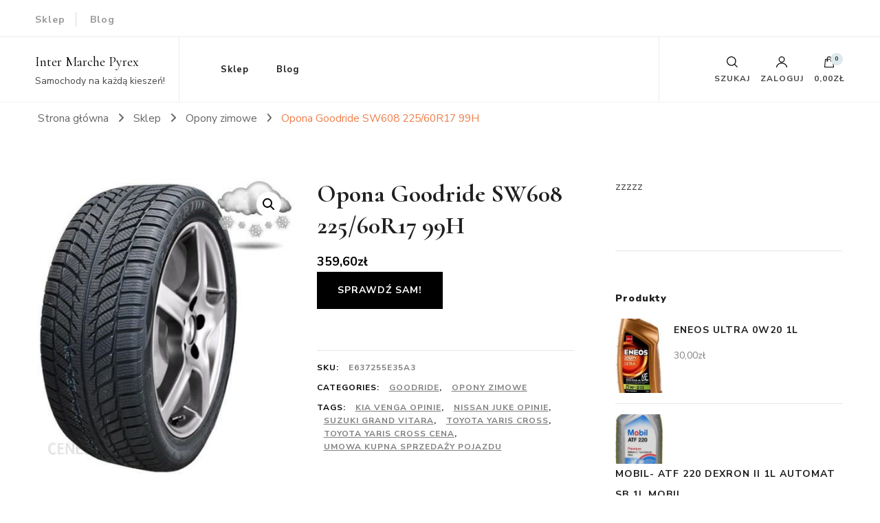

--- FILE ---
content_type: text/html; charset=UTF-8
request_url: https://pyrexintermarche.pl/produkt/opona-goodride-sw608-225-60r17-99h/
body_size: 27844
content:
    <!DOCTYPE html>
    <html lang="pl-PL">
    <head itemscope itemtype="http://schema.org/WebSite">
	    <meta charset="UTF-8">
    <meta name="viewport" content="width=device-width, initial-scale=1">
    <link rel="profile" href="http://gmpg.org/xfn/11">
    <title>Opona Goodride SW608 225/60R17 99H &#8211; Inter Marche Pyrex</title>
<meta name='robots' content='max-image-preview:large' />
<link rel='dns-prefetch' href='//fonts.googleapis.com' />
<link rel="alternate" type="application/rss+xml" title="Inter Marche Pyrex &raquo; Kanał z wpisami" href="https://pyrexintermarche.pl/feed/" />
<link rel="alternate" type="application/rss+xml" title="Inter Marche Pyrex &raquo; Kanał z komentarzami" href="https://pyrexintermarche.pl/comments/feed/" />
<link rel="alternate" type="application/rss+xml" title="Inter Marche Pyrex &raquo; Opona Goodride SW608 225/60R17 99H Kanał z komentarzami" href="https://pyrexintermarche.pl/produkt/opona-goodride-sw608-225-60r17-99h/feed/" />
<link rel="alternate" title="oEmbed (JSON)" type="application/json+oembed" href="https://pyrexintermarche.pl/wp-json/oembed/1.0/embed?url=https%3A%2F%2Fpyrexintermarche.pl%2Fprodukt%2Fopona-goodride-sw608-225-60r17-99h%2F" />
<link rel="alternate" title="oEmbed (XML)" type="text/xml+oembed" href="https://pyrexintermarche.pl/wp-json/oembed/1.0/embed?url=https%3A%2F%2Fpyrexintermarche.pl%2Fprodukt%2Fopona-goodride-sw608-225-60r17-99h%2F&#038;format=xml" />
<style id='wp-img-auto-sizes-contain-inline-css' type='text/css'>
img:is([sizes=auto i],[sizes^="auto," i]){contain-intrinsic-size:3000px 1500px}
/*# sourceURL=wp-img-auto-sizes-contain-inline-css */
</style>
<style id='wp-emoji-styles-inline-css' type='text/css'>

	img.wp-smiley, img.emoji {
		display: inline !important;
		border: none !important;
		box-shadow: none !important;
		height: 1em !important;
		width: 1em !important;
		margin: 0 0.07em !important;
		vertical-align: -0.1em !important;
		background: none !important;
		padding: 0 !important;
	}
/*# sourceURL=wp-emoji-styles-inline-css */
</style>
<style id='wp-block-library-inline-css' type='text/css'>
:root{--wp-block-synced-color:#7a00df;--wp-block-synced-color--rgb:122,0,223;--wp-bound-block-color:var(--wp-block-synced-color);--wp-editor-canvas-background:#ddd;--wp-admin-theme-color:#007cba;--wp-admin-theme-color--rgb:0,124,186;--wp-admin-theme-color-darker-10:#006ba1;--wp-admin-theme-color-darker-10--rgb:0,107,160.5;--wp-admin-theme-color-darker-20:#005a87;--wp-admin-theme-color-darker-20--rgb:0,90,135;--wp-admin-border-width-focus:2px}@media (min-resolution:192dpi){:root{--wp-admin-border-width-focus:1.5px}}.wp-element-button{cursor:pointer}:root .has-very-light-gray-background-color{background-color:#eee}:root .has-very-dark-gray-background-color{background-color:#313131}:root .has-very-light-gray-color{color:#eee}:root .has-very-dark-gray-color{color:#313131}:root .has-vivid-green-cyan-to-vivid-cyan-blue-gradient-background{background:linear-gradient(135deg,#00d084,#0693e3)}:root .has-purple-crush-gradient-background{background:linear-gradient(135deg,#34e2e4,#4721fb 50%,#ab1dfe)}:root .has-hazy-dawn-gradient-background{background:linear-gradient(135deg,#faaca8,#dad0ec)}:root .has-subdued-olive-gradient-background{background:linear-gradient(135deg,#fafae1,#67a671)}:root .has-atomic-cream-gradient-background{background:linear-gradient(135deg,#fdd79a,#004a59)}:root .has-nightshade-gradient-background{background:linear-gradient(135deg,#330968,#31cdcf)}:root .has-midnight-gradient-background{background:linear-gradient(135deg,#020381,#2874fc)}:root{--wp--preset--font-size--normal:16px;--wp--preset--font-size--huge:42px}.has-regular-font-size{font-size:1em}.has-larger-font-size{font-size:2.625em}.has-normal-font-size{font-size:var(--wp--preset--font-size--normal)}.has-huge-font-size{font-size:var(--wp--preset--font-size--huge)}.has-text-align-center{text-align:center}.has-text-align-left{text-align:left}.has-text-align-right{text-align:right}.has-fit-text{white-space:nowrap!important}#end-resizable-editor-section{display:none}.aligncenter{clear:both}.items-justified-left{justify-content:flex-start}.items-justified-center{justify-content:center}.items-justified-right{justify-content:flex-end}.items-justified-space-between{justify-content:space-between}.screen-reader-text{border:0;clip-path:inset(50%);height:1px;margin:-1px;overflow:hidden;padding:0;position:absolute;width:1px;word-wrap:normal!important}.screen-reader-text:focus{background-color:#ddd;clip-path:none;color:#444;display:block;font-size:1em;height:auto;left:5px;line-height:normal;padding:15px 23px 14px;text-decoration:none;top:5px;width:auto;z-index:100000}html :where(.has-border-color){border-style:solid}html :where([style*=border-top-color]){border-top-style:solid}html :where([style*=border-right-color]){border-right-style:solid}html :where([style*=border-bottom-color]){border-bottom-style:solid}html :where([style*=border-left-color]){border-left-style:solid}html :where([style*=border-width]){border-style:solid}html :where([style*=border-top-width]){border-top-style:solid}html :where([style*=border-right-width]){border-right-style:solid}html :where([style*=border-bottom-width]){border-bottom-style:solid}html :where([style*=border-left-width]){border-left-style:solid}html :where(img[class*=wp-image-]){height:auto;max-width:100%}:where(figure){margin:0 0 1em}html :where(.is-position-sticky){--wp-admin--admin-bar--position-offset:var(--wp-admin--admin-bar--height,0px)}@media screen and (max-width:600px){html :where(.is-position-sticky){--wp-admin--admin-bar--position-offset:0px}}

/*# sourceURL=wp-block-library-inline-css */
</style><style id='global-styles-inline-css' type='text/css'>
:root{--wp--preset--aspect-ratio--square: 1;--wp--preset--aspect-ratio--4-3: 4/3;--wp--preset--aspect-ratio--3-4: 3/4;--wp--preset--aspect-ratio--3-2: 3/2;--wp--preset--aspect-ratio--2-3: 2/3;--wp--preset--aspect-ratio--16-9: 16/9;--wp--preset--aspect-ratio--9-16: 9/16;--wp--preset--color--black: #000000;--wp--preset--color--cyan-bluish-gray: #abb8c3;--wp--preset--color--white: #ffffff;--wp--preset--color--pale-pink: #f78da7;--wp--preset--color--vivid-red: #cf2e2e;--wp--preset--color--luminous-vivid-orange: #ff6900;--wp--preset--color--luminous-vivid-amber: #fcb900;--wp--preset--color--light-green-cyan: #7bdcb5;--wp--preset--color--vivid-green-cyan: #00d084;--wp--preset--color--pale-cyan-blue: #8ed1fc;--wp--preset--color--vivid-cyan-blue: #0693e3;--wp--preset--color--vivid-purple: #9b51e0;--wp--preset--gradient--vivid-cyan-blue-to-vivid-purple: linear-gradient(135deg,rgb(6,147,227) 0%,rgb(155,81,224) 100%);--wp--preset--gradient--light-green-cyan-to-vivid-green-cyan: linear-gradient(135deg,rgb(122,220,180) 0%,rgb(0,208,130) 100%);--wp--preset--gradient--luminous-vivid-amber-to-luminous-vivid-orange: linear-gradient(135deg,rgb(252,185,0) 0%,rgb(255,105,0) 100%);--wp--preset--gradient--luminous-vivid-orange-to-vivid-red: linear-gradient(135deg,rgb(255,105,0) 0%,rgb(207,46,46) 100%);--wp--preset--gradient--very-light-gray-to-cyan-bluish-gray: linear-gradient(135deg,rgb(238,238,238) 0%,rgb(169,184,195) 100%);--wp--preset--gradient--cool-to-warm-spectrum: linear-gradient(135deg,rgb(74,234,220) 0%,rgb(151,120,209) 20%,rgb(207,42,186) 40%,rgb(238,44,130) 60%,rgb(251,105,98) 80%,rgb(254,248,76) 100%);--wp--preset--gradient--blush-light-purple: linear-gradient(135deg,rgb(255,206,236) 0%,rgb(152,150,240) 100%);--wp--preset--gradient--blush-bordeaux: linear-gradient(135deg,rgb(254,205,165) 0%,rgb(254,45,45) 50%,rgb(107,0,62) 100%);--wp--preset--gradient--luminous-dusk: linear-gradient(135deg,rgb(255,203,112) 0%,rgb(199,81,192) 50%,rgb(65,88,208) 100%);--wp--preset--gradient--pale-ocean: linear-gradient(135deg,rgb(255,245,203) 0%,rgb(182,227,212) 50%,rgb(51,167,181) 100%);--wp--preset--gradient--electric-grass: linear-gradient(135deg,rgb(202,248,128) 0%,rgb(113,206,126) 100%);--wp--preset--gradient--midnight: linear-gradient(135deg,rgb(2,3,129) 0%,rgb(40,116,252) 100%);--wp--preset--font-size--small: 13px;--wp--preset--font-size--medium: 20px;--wp--preset--font-size--large: 36px;--wp--preset--font-size--x-large: 42px;--wp--preset--spacing--20: 0.44rem;--wp--preset--spacing--30: 0.67rem;--wp--preset--spacing--40: 1rem;--wp--preset--spacing--50: 1.5rem;--wp--preset--spacing--60: 2.25rem;--wp--preset--spacing--70: 3.38rem;--wp--preset--spacing--80: 5.06rem;--wp--preset--shadow--natural: 6px 6px 9px rgba(0, 0, 0, 0.2);--wp--preset--shadow--deep: 12px 12px 50px rgba(0, 0, 0, 0.4);--wp--preset--shadow--sharp: 6px 6px 0px rgba(0, 0, 0, 0.2);--wp--preset--shadow--outlined: 6px 6px 0px -3px rgb(255, 255, 255), 6px 6px rgb(0, 0, 0);--wp--preset--shadow--crisp: 6px 6px 0px rgb(0, 0, 0);}:where(.is-layout-flex){gap: 0.5em;}:where(.is-layout-grid){gap: 0.5em;}body .is-layout-flex{display: flex;}.is-layout-flex{flex-wrap: wrap;align-items: center;}.is-layout-flex > :is(*, div){margin: 0;}body .is-layout-grid{display: grid;}.is-layout-grid > :is(*, div){margin: 0;}:where(.wp-block-columns.is-layout-flex){gap: 2em;}:where(.wp-block-columns.is-layout-grid){gap: 2em;}:where(.wp-block-post-template.is-layout-flex){gap: 1.25em;}:where(.wp-block-post-template.is-layout-grid){gap: 1.25em;}.has-black-color{color: var(--wp--preset--color--black) !important;}.has-cyan-bluish-gray-color{color: var(--wp--preset--color--cyan-bluish-gray) !important;}.has-white-color{color: var(--wp--preset--color--white) !important;}.has-pale-pink-color{color: var(--wp--preset--color--pale-pink) !important;}.has-vivid-red-color{color: var(--wp--preset--color--vivid-red) !important;}.has-luminous-vivid-orange-color{color: var(--wp--preset--color--luminous-vivid-orange) !important;}.has-luminous-vivid-amber-color{color: var(--wp--preset--color--luminous-vivid-amber) !important;}.has-light-green-cyan-color{color: var(--wp--preset--color--light-green-cyan) !important;}.has-vivid-green-cyan-color{color: var(--wp--preset--color--vivid-green-cyan) !important;}.has-pale-cyan-blue-color{color: var(--wp--preset--color--pale-cyan-blue) !important;}.has-vivid-cyan-blue-color{color: var(--wp--preset--color--vivid-cyan-blue) !important;}.has-vivid-purple-color{color: var(--wp--preset--color--vivid-purple) !important;}.has-black-background-color{background-color: var(--wp--preset--color--black) !important;}.has-cyan-bluish-gray-background-color{background-color: var(--wp--preset--color--cyan-bluish-gray) !important;}.has-white-background-color{background-color: var(--wp--preset--color--white) !important;}.has-pale-pink-background-color{background-color: var(--wp--preset--color--pale-pink) !important;}.has-vivid-red-background-color{background-color: var(--wp--preset--color--vivid-red) !important;}.has-luminous-vivid-orange-background-color{background-color: var(--wp--preset--color--luminous-vivid-orange) !important;}.has-luminous-vivid-amber-background-color{background-color: var(--wp--preset--color--luminous-vivid-amber) !important;}.has-light-green-cyan-background-color{background-color: var(--wp--preset--color--light-green-cyan) !important;}.has-vivid-green-cyan-background-color{background-color: var(--wp--preset--color--vivid-green-cyan) !important;}.has-pale-cyan-blue-background-color{background-color: var(--wp--preset--color--pale-cyan-blue) !important;}.has-vivid-cyan-blue-background-color{background-color: var(--wp--preset--color--vivid-cyan-blue) !important;}.has-vivid-purple-background-color{background-color: var(--wp--preset--color--vivid-purple) !important;}.has-black-border-color{border-color: var(--wp--preset--color--black) !important;}.has-cyan-bluish-gray-border-color{border-color: var(--wp--preset--color--cyan-bluish-gray) !important;}.has-white-border-color{border-color: var(--wp--preset--color--white) !important;}.has-pale-pink-border-color{border-color: var(--wp--preset--color--pale-pink) !important;}.has-vivid-red-border-color{border-color: var(--wp--preset--color--vivid-red) !important;}.has-luminous-vivid-orange-border-color{border-color: var(--wp--preset--color--luminous-vivid-orange) !important;}.has-luminous-vivid-amber-border-color{border-color: var(--wp--preset--color--luminous-vivid-amber) !important;}.has-light-green-cyan-border-color{border-color: var(--wp--preset--color--light-green-cyan) !important;}.has-vivid-green-cyan-border-color{border-color: var(--wp--preset--color--vivid-green-cyan) !important;}.has-pale-cyan-blue-border-color{border-color: var(--wp--preset--color--pale-cyan-blue) !important;}.has-vivid-cyan-blue-border-color{border-color: var(--wp--preset--color--vivid-cyan-blue) !important;}.has-vivid-purple-border-color{border-color: var(--wp--preset--color--vivid-purple) !important;}.has-vivid-cyan-blue-to-vivid-purple-gradient-background{background: var(--wp--preset--gradient--vivid-cyan-blue-to-vivid-purple) !important;}.has-light-green-cyan-to-vivid-green-cyan-gradient-background{background: var(--wp--preset--gradient--light-green-cyan-to-vivid-green-cyan) !important;}.has-luminous-vivid-amber-to-luminous-vivid-orange-gradient-background{background: var(--wp--preset--gradient--luminous-vivid-amber-to-luminous-vivid-orange) !important;}.has-luminous-vivid-orange-to-vivid-red-gradient-background{background: var(--wp--preset--gradient--luminous-vivid-orange-to-vivid-red) !important;}.has-very-light-gray-to-cyan-bluish-gray-gradient-background{background: var(--wp--preset--gradient--very-light-gray-to-cyan-bluish-gray) !important;}.has-cool-to-warm-spectrum-gradient-background{background: var(--wp--preset--gradient--cool-to-warm-spectrum) !important;}.has-blush-light-purple-gradient-background{background: var(--wp--preset--gradient--blush-light-purple) !important;}.has-blush-bordeaux-gradient-background{background: var(--wp--preset--gradient--blush-bordeaux) !important;}.has-luminous-dusk-gradient-background{background: var(--wp--preset--gradient--luminous-dusk) !important;}.has-pale-ocean-gradient-background{background: var(--wp--preset--gradient--pale-ocean) !important;}.has-electric-grass-gradient-background{background: var(--wp--preset--gradient--electric-grass) !important;}.has-midnight-gradient-background{background: var(--wp--preset--gradient--midnight) !important;}.has-small-font-size{font-size: var(--wp--preset--font-size--small) !important;}.has-medium-font-size{font-size: var(--wp--preset--font-size--medium) !important;}.has-large-font-size{font-size: var(--wp--preset--font-size--large) !important;}.has-x-large-font-size{font-size: var(--wp--preset--font-size--x-large) !important;}
/*# sourceURL=global-styles-inline-css */
</style>

<style id='classic-theme-styles-inline-css' type='text/css'>
/*! This file is auto-generated */
.wp-block-button__link{color:#fff;background-color:#32373c;border-radius:9999px;box-shadow:none;text-decoration:none;padding:calc(.667em + 2px) calc(1.333em + 2px);font-size:1.125em}.wp-block-file__button{background:#32373c;color:#fff;text-decoration:none}
/*# sourceURL=/wp-includes/css/classic-themes.min.css */
</style>
<link rel='stylesheet' id='photoswipe-css' href='https://pyrexintermarche.pl/wp-content/plugins/woocommerce/assets/css/photoswipe/photoswipe.min.css?ver=6.4.1' type='text/css' media='all' />
<link rel='stylesheet' id='photoswipe-default-skin-css' href='https://pyrexintermarche.pl/wp-content/plugins/woocommerce/assets/css/photoswipe/default-skin/default-skin.min.css?ver=6.4.1' type='text/css' media='all' />
<link rel='stylesheet' id='woocommerce-layout-css' href='https://pyrexintermarche.pl/wp-content/plugins/woocommerce/assets/css/woocommerce-layout.css?ver=6.4.1' type='text/css' media='all' />
<link rel='stylesheet' id='woocommerce-smallscreen-css' href='https://pyrexintermarche.pl/wp-content/plugins/woocommerce/assets/css/woocommerce-smallscreen.css?ver=6.4.1' type='text/css' media='only screen and (max-width: 768px)' />
<link rel='stylesheet' id='woocommerce-general-css' href='https://pyrexintermarche.pl/wp-content/plugins/woocommerce/assets/css/woocommerce.css?ver=6.4.1' type='text/css' media='all' />
<style id='woocommerce-inline-inline-css' type='text/css'>
.woocommerce form .form-row .required { visibility: visible; }
/*# sourceURL=woocommerce-inline-inline-css */
</style>
<link rel='stylesheet' id='owl-carousel-css' href='https://pyrexintermarche.pl/wp-content/themes/blossom-shop/css/owl.carousel.min.css?ver=2.3.4' type='text/css' media='all' />
<link rel='stylesheet' id='animate-css' href='https://pyrexintermarche.pl/wp-content/themes/blossom-shop/css/animate.min.css?ver=3.5.2' type='text/css' media='all' />
<link rel='stylesheet' id='blossom-shop-google-fonts-css' href='https://fonts.googleapis.com/css?family=Nunito+Sans%3A200%2C200italic%2C300%2C300italic%2Cregular%2Citalic%2C600%2C600italic%2C700%2C700italic%2C800%2C800italic%2C900%2C900italic%7CCormorant%3A300%2C300italic%2Cregular%2Citalic%2C500%2C500italic%2C600%2C600italic%2C700%2C700italic%7CCormorant%3Aregular' type='text/css' media='all' />
<link rel='stylesheet' id='blossom-shop-megamenu-css' href='https://pyrexintermarche.pl/wp-content/themes/blossom-shop/css/megamenu.min.css?ver=1.1.4' type='text/css' media='all' />
<link rel='stylesheet' id='blossom-shop-css' href='https://pyrexintermarche.pl/wp-content/themes/blossom-shop/style.css?ver=1.1.4' type='text/css' media='all' />
<style id='blossom-shop-inline-css' type='text/css'>


    :root {
        --primary-color: #dde9ed;
		--primary-color-rgb: 221, 233, 237;
        --primary-font: Nunito Sans;
        --secondary-font: Cormorant;
        --secondary-color: #ee7f4b;
        --secondary-color-rgb: 238, 127, 75;
    }
     
    .content-newsletter .blossomthemes-email-newsletter-wrapper.bg-img:after,
    .widget_blossomthemes_email_newsletter_widget .blossomthemes-email-newsletter-wrapper:after{
        background: rgba(221, 233, 237, 0.8);
    }
    
    /*Typography*/

    body {
        font-family : Nunito Sans;
        font-size   : 20px;        
    }
    
    .header-main .site-branding .site-title, 
    .sticky-header .site-branding .site-title , 
    .header-four .header-t .site-branding .site-title, 
    .header-five .logo-holder .site-branding .site-title, .header-six .logo-holder .site-branding .site-title, 
    .header-eight .logo-holder .site-branding .site-title, 
    .header-eleven .logo-holder .site-branding .site-title {
        font-size   : 20px;
        font-family : Cormorant;
        font-weight : 400;
        font-style  : normal;
    }
    
    .site-title a, .header-main .site-branding .site-title a, 
    .sticky-header .site-branding .site-title a, 
    .header-four .header-t .site-branding .site-title a, 
    .header-five .logo-holder .site-branding .site-title a, 
    .header-six .logo-holder .site-branding .site-title a, 
    .header-eight .logo-holder .site-branding .site-title a, 
    .header-eleven .logo-holder .site-branding .site-title a {
        color: #000000;
    }

    button, input, select, optgroup, textarea, blockquote p + span, 
    .site-banner .banner-caption .meta-wrap > span.byline a, 
    .top-service-section .rtc-itw-inner-holder .widget-title, 
    section.prod-deal-section .title-wrap .section-title, 
    section.about-section .widget .widget-title, 
    section.about-section.style-two .widget .text-holder p, 
    section.cta-section.style-three .widget_blossomtheme_companion_cta_widget .blossomtheme-cta-container .widget-title, 
    .woocommerce-checkout #primary .woocommerce-checkout #order_review_heading, 
    .woocommerce-checkout #primary .woocommerce-checkout .col2-set .col-1 .woocommerce-billing-fields h3, 
    .cat-tab-section .header-wrap .section-title {
        font-family : Nunito Sans;
    }

    q, blockquote, .section-title, section[class*="-section"] .widget-title, 
    .yith-wcqv-main .product .summary .product_title, .widget_bttk_author_bio .title-holder, 
    .widget_bttk_popular_post ul li .entry-header .entry-title, .widget_bttk_pro_recent_post ul li .entry-header .entry-title, 
    .blossomthemes-email-newsletter-wrapper .text-holder h3, 
    .widget_bttk_posts_category_slider_widget .carousel-title .title, 
    .additional-post .section-grid article .entry-title, 
    .site-banner .banner-caption .banner-title, 
    .site-banner .banner-caption .meta-wrap > span.byline, 
    section.about-section .widget .text-holder p, 
    section.about-section.style-two .widget .widget-title, 
    section.cta-section .widget_blossomtheme_companion_cta_widget .blossomtheme-cta-container .widget-title, 
    .blog-section .section-grid .entry-title, 
    .instagram-section .profile-link, 
    section.newsletter-section .newsletter-inner-wrapper .text-holder h3, 
    .recent-prod-section.style-three .recent-prod-feature .product-title-wrap .rp-title, .recent-prod-section.style-four .recent-prod-feature .product-title-wrap .rp-title, .recent-prod-section.style-five .recent-prod-feature .product-title-wrap .rp-title, .recent-prod-section.style-six .recent-prod-feature .product-title-wrap .rp-title, 
    .popular-prod-section.style-three .popular-prod-feature .product-title-wrap .pp-title, .popular-prod-section.style-four .popular-prod-feature .product-title-wrap .pp-title, .popular-prod-section.style-five .popular-prod-feature .product-title-wrap .pp-title, .popular-prod-section.style-six .popular-prod-feature .product-title-wrap .pp-title, 
    .classic-layout .site-main article .entry-title, 
    .grid-layout .site-main article .entry-title, 
    .list-layout .site-main article .entry-title, .page .site-content > .page-header .page-title, 
    .page-template-about section.intro-about-section .widget-title, 
    .page-template-contact .site-main .widget .widget-title, 
    .error404 .site-content > .page-header .page-title, 
    .single .site-content > .page-header .entry-title, 
    .woocommerce-page .site-content > .page-header .page-title, 
    .single-product .site-main div.product div.summary .product_title, 
    .single-product .site-main .related > h2, 
    section[class*="-cat-section"].style-three .cat-feature .product-title-wrap .pp-title, 
    section[class*="-cat-section"].style-four .cat-feature .product-title-wrap .pp-title, 
    section[class*="-cat-section"].style-five .cat-feature .product-title-wrap .pp-title, 
    section[class*="-cat-section"].style-six .cat-feature .product-title-wrap .pp-title {
        font-family : Cormorant;
    }

    .widget_blossomthemes_stat_counter_widget .blossomthemes-sc-holder .icon-holder, 
    .widget_bttk_posts_category_slider_widget .carousel-title .cat-links a:hover, 
    .widget_bttk_posts_category_slider_widget .carousel-title .title a:hover, 
    .header-six .header-t a:hover, 
    .header-eight .header-t a:hover, .header-ten .header-t a:hover, 
    .header-six .secondary-menu ul li:hover > a, .header-six .secondary-menu ul li.current-menu-item > a, .header-six .secondary-menu ul li.current_page_item > a, .header-six .secondary-menu ul li.current-menu-ancestor > a, .header-six .secondary-menu ul li.current_page_ancestor > a, .header-eight .secondary-menu ul li:hover > a, .header-eight .secondary-menu ul li.current-menu-item > a, .header-eight .secondary-menu ul li.current_page_item > a, .header-eight .secondary-menu ul li.current-menu-ancestor > a, .header-eight .secondary-menu ul li.current_page_ancestor > a, 
    .header-nine .main-navigation ul li:hover > a, .header-nine .main-navigation ul li.current-menu-item > a, .header-nine .main-navigation ul li.current_page_item > a, .header-nine .main-navigation ul li.current-menu-ancestor > a, .header-nine .main-navigation ul li.current_page_ancestor > a, 
    .header-ten .secondary-menu ul li:hover > a, .header-ten .secondary-menu ul li.current-menu-item > a, .header-ten .secondary-menu ul li.current_page_item > a, .header-ten .secondary-menu ul li.current-menu-ancestor > a, .header-ten .secondary-menu ul li.current_page_ancestor > a, .site-banner .banner-caption .banner-title a:hover, 
    .site-banner.banner-three .banner-caption .banner-title a:hover, 
    .blog .site-banner .banner-caption:not(.centered) .banner-title a:hover,
    .entry-content a:hover,
    .entry-summary a:hover,
    .page-content a:hover,
    .comment-content a:hover,
    .widget .textwidget a:hover  {
        color: #dde9ed;
    }

    button:hover,
    input[type="button"]:hover,
    input[type="reset"]:hover,
    input[type="submit"]:hover, 
    .edit-link .post-edit-link, 
    .item .recent-prod-image .product_type_external:hover,
    .item .recent-prod-image .product_type_simple:hover,
    .item .recent-prod-image .product_type_grouped:hover,
    .item .recent-prod-image .product_type_variable:hover,
    .item .popular-prod-image .product_type_external:hover,
    .item .popular-prod-image .product_type_simple:hover,
    .item .popular-prod-image .product_type_grouped:hover,
    .item .popular-prod-image .product_type_variable:hover, 
    .widget_bttk_contact_social_links .social-networks li a, 
    .widget_bttk_author_bio .readmore, 
    .widget_bttk_author_bio .author-socicons li a:hover, 
    .widget_bttk_social_links ul li a:hover, 
    .widget_bttk_image_text_widget ul li:hover .btn-readmore, 
    .widget_bttk_author_bio .readmore, 
    .widget_bttk_author_bio .author-socicons li a:hover, 
    .bttk-team-inner-holder ul.social-profile li a:hover, 
    .widget_bttk_icon_text_widget .rtc-itw-inner-holder .text-holder .btn-readmore:hover, 
    .widget_blossomtheme_featured_page_widget .text-holder .btn-readmore:hover, 
    .widget_blossomtheme_companion_cta_widget .blossomtheme-cta-container .btn-cta, 
    .widget_blossomtheme_companion_cta_widget .blossomtheme-cta-container .btn-cta + .btn-cta:hover, 
    .sticky-t-bar .sticky-bar-content, 
    .header-main .right span.count, 
    .header-main .right .cart-block .widget_shopping_cart .buttons a, 
    .header-main .right .cart-block .widget_shopping_cart .buttons a.checkout:hover, 
    .main-navigation ul ul li:hover > a, 
    .main-navigation ul ul li.current-menu-item > a, 
    .main-navigation ul ul li.current_page_item > a, 
    .main-navigation ul ul li.current-menu-ancestor > a, 
    .main-navigation ul ul li.current_page_ancestor > a, #load-posts a, 
    .posts-navigation .nav-links a, 
    .site-banner .banner-caption .blossomthemes-email-newsletter-wrapper input[type="submit"], 
    .site-banner .owl-dots .owl-dot:hover span, .site-banner .owl-dots .owl-dot.active span, 
    .featured-section .section-block:not(:first-child) .block-title a:hover, 
    .featured-section.style-three .section-block:hover .btn-readmore:hover, 
    section.prod-deal-section .button-wrap .bttn:hover, section.about-section.style-two, 
    .testimonial-section .owl-stage-outer, section.cta-section.style-one .widget_blossomtheme_companion_cta_widget .blossomtheme-cta-container .btn-cta + .btn-cta, section.cta-section.style-one .widget_blossomtheme_companion_cta_widget .blossomtheme-cta-container .btn-cta:hover, .blog-section .button-wrap .bttn:hover, 
    .popular-prod-section .button-wrap .btn-readmore:hover, 
    .single .site-main article .article-meta .social-list li a:hover, 
    .single .site-main article .entry-footer .cat-tags a:hover, 
    .woocommerce-page .widget_shopping_cart .buttons .button, 
    .woocommerce-page .widget_shopping_cart .buttons .button + .button:hover, 
    .woocommerce-page .widget_shopping_cart .buttons .button + .button:focus, 
    .woocommerce-page .widget_price_filter .ui-slider .ui-slider-range, 
    .woocommerce-page .widget_price_filter .price_slider_amount .button, 
    .tagcloud a:hover, .woocommerce-page .site-content ul.products li.product .product_type_external, .woocommerce-page .site-content ul.products li.product .product_type_simple, .woocommerce-page .site-content ul.products li.product .product_type_grouped, .woocommerce-page .site-content ul.products li.product .product_type_variable, 
    .item .recent-prod-image .product_type_external:hover, .item .recent-prod-image .product_type_simple:hover, .item .recent-prod-image .product_type_grouped:hover, .item .recent-prod-image .product_type_variable:hover, .item .popular-prod-image .product_type_external:hover, .item .popular-prod-image .product_type_simple:hover, .item .popular-prod-image .product_type_grouped:hover, .item .popular-prod-image .product_type_variable:hover, .item .cat-image .product_type_external:hover, .item .cat-image .product_type_simple:hover, .item .cat-image .product_type_grouped:hover, .item .cat-image .product_type_variable:hover, 
    section[class*="-cat-section"] .button-wrap .btn-readmore:hover, 
    .item .product-image .product_type_external:hover, .item .product-image .product_type_simple:hover, .item .product-image .product_type_grouped:hover, .item .product-image .product_type_variable:hover {
        background: #dde9ed;
    }

    .item .popular-prod-image .yith-wcwl-add-button .add_to_wishlist:hover, 
    .item .recent-prod-image .yith-wcqv-button:hover,
    .item .popular-prod-image .yith-wcqv-button:hover, 
    .item .recent-prod-image .compare-button a:hover,
    .item .popular-prod-image .compare-button a:hover, 
    .error404 .error-404 .search-form .search-submit:hover, 
    .woocommerce-page .site-content ul.products li.product .yith-wcwl-add-button .add_to_wishlist:hover, 
    .woocommerce-page .site-content ul.products li.product .yith-wcqv-button:hover, 
    .woocommerce-page .site-content ul.products li.product .compare.button:hover, 
    .single-product .site-main div.product div.summary .yith-wcwl-add-button .add_to_wishlist:hover, 
    .single-product .site-main div.product div.summary a.compare:hover, 
    .item .recent-prod-image .yith-wcwl-add-button .add_to_wishlist:hover, 
    .item .popular-prod-image .yith-wcwl-add-button .add_to_wishlist:hover, 
    .item .recent-prod-image .compare-button:hover a:hover, .item .recent-prod-image .compare-button:focus-within a:hover, .item .popular-prod-image .compare-button:hover a:hover, .item .popular-prod-image .compare-button:focus-within a:hover, .item .cat-image .compare-button:hover a:hover, .item .cat-image .compare-button:focus-within a:hover, 
    .item .recent-prod-image .yith-wcwl-add-button .add_to_wishlist:hover, .item .recent-prod-image .yith-wcwl-add-button .add_to_wishlist:focus-within, .item .popular-prod-image .yith-wcwl-add-button .add_to_wishlist:hover, .item .popular-prod-image .yith-wcwl-add-button .add_to_wishlist:focus-within, .item .cat-image .yith-wcwl-add-button .add_to_wishlist:hover, .item .cat-image .yith-wcwl-add-button .add_to_wishlist:focus-within, 
    .item .recent-prod-image .yith-wcqv-button:hover, .item .recent-prod-image .yith-wcqv-button:focus-within, .item .popular-prod-image .yith-wcqv-button:hover, .item .popular-prod-image .yith-wcqv-button:focus-within, .item .cat-image .yith-wcqv-button:hover, .item .cat-image .yith-wcqv-button:focus-within, 
    .item .product-image .compare-button:hover a:hover, .item .product-image .compare-button:focus-within a:hover, 
    .item .product-image .yith-wcwl-add-button .add_to_wishlist:hover, .item .product-image .yith-wcwl-add-button .add_to_wishlist:focus-within, .item .product-image .yith-wcqv-button:hover, .item .product-image .yith-wcqv-button:focus-within {
        background-color: #dde9ed;
    }

    .widget_bttk_author_bio .author-socicons li a:hover, 
    .widget_bttk_social_links ul li a, 
    .blossomthemes-email-newsletter-wrapper .img-holder, 
    .widget_bttk_author_bio .author-socicons li a, 
    .bttk-team-inner-holder ul.social-profile li a:hover, .pagination .page-numbers, 
    .author-section .author-content-wrap .social-list li a svg, 
    .site-banner .banner-caption .blossomthemes-email-newsletter-wrapper input[type="submit"], 
    .featured-section.style-three .section-block:hover .btn-readmore:hover, 
    .single .site-main article .article-meta .social-list li a, 
    .single .site-main article .entry-footer .cat-tags a, 
    .woocommerce-page .site-content .woocommerce-pagination a, .woocommerce-page .site-content .woocommerce-pagination span, 
    .single-product .site-main div.product div.summary .yith-wcwl-add-button .add_to_wishlist, 
    .single-product .site-main div.product div.summary a.compare, 
    .tagcloud a:hover {
        border-color: #dde9ed;
    }

    section.about-section {
        background: rgba(221, 233, 237, 0.35);
    }

    section.client-section {
        background: rgba(221, 233, 237, 0.3);
    }

    blockquote::before {
        background-image: url( 'data:image/svg+xml; utf-8, <svg xmlns="http://www.w3.org/2000/svg" viewBox="0 0 100 100"><path fill="%23dde9ed" d="M75.6,40.5a20,20,0,1,1-20.1,20,39.989,39.989,0,0,1,40-40A39.31,39.31,0,0,0,75.6,40.5Zm-30.1,20a20,20,0,0,1-40,0h0a39.989,39.989,0,0,1,40-40,39.31,39.31,0,0,0-19.9,20A19.973,19.973,0,0,1,45.5,60.5Z"></path></svg>' );
    }

    a, .dropcap, 
    .yith-wcqv-main .product .summary .product_meta > span a:hover, 
    .woocommerce-error a,
    .woocommerce-info a,
    .woocommerce-message a, 
    .widget_calendar table tbody td a, 
    .header-main .right .cart-block .widget_shopping_cart .cart_list li a:hover, 
    .header-eleven .header-main .right > div .user-block-popup a:hover, 
    .site-banner.banner-six .banner-caption .banner-title a:hover, 
    .site-banner.banner-six .banner-caption .cat-links a:hover, 
    .page-template-contact .site-main .widget_bttk_contact_social_links ul.contact-list li svg, 
    .error404 .error-404 .error-num, 
    .single-product .site-main div.product div.summary .product_meta > span a:hover, 
    .single-product .site-main div.product #reviews #respond .comment-reply-title a:hover, 
    .woocommerce-checkout #primary .woocommerce-info a, 
    .woocommerce-checkout #primary .woocommerce-checkout .woocommerce-checkout-review-order #payment .payment_methods li label .about_paypal:hover, 
    .woocommerce-checkout #primary .woocommerce-checkout .woocommerce-checkout-review-order #payment .place-order a, 
    .woocommerce-order-received .entry-content .woocommerce-order-details .shop_table tr td a:hover, 
    .woocommerce-account .woocommerce-MyAccount-content a, 
    .woocommerce-account .lost_password a:hover, 
    .cat-tab-section .tab-btn-wrap .tab-btn:hover, .cat-tab-section .tab-btn-wrap .tab-btn.active, 
    .item h3 a:hover, .entry-title a:hover, .widget ul li a:hover, 
    .breadcrumb a:hover, .breadcrumb .current,
    .breadcrumb a:hover, .breadcrumb .current, 
    .mega-sub-menu li.mega-menu-item-type-widget li a:hover, 
    .widget_maxmegamenu #mega-menu-wrap-primary #mega-menu-primary > li.mega-menu-item > a.mega-menu-link:hover, 
    .widget_maxmegamenu #mega-menu-wrap-primary #mega-menu-primary > li.mega-menu-item.mega-toggle-on > a.mega-menu-link, 
    .widget_maxmegamenu #mega-menu-wrap-primary #mega-menu-primary > li.mega-menu-item.mega-current-menu-item > a.mega-menu-link, 
    .widget_maxmegamenu #mega-menu-wrap-primary #mega-menu-primary > li.mega-menu-item.mega-current-menu-ancestor > a.mega-menu-link, 
    .widget_maxmegamenu #mega-menu-wrap-primary #mega-menu-primary > li.mega-menu-item.mega-current-page-ancestor > a.mega-menu-link, 
    #mega-menu-wrap-primary #mega-menu-primary > li.mega-menu-flyout ul.mega-sub-menu li.mega-menu-item a.mega-menu-link:focus, 
    .sticky-t-bar .sticky-bar-content .blossomthemes-email-newsletter-wrapper form input[type=submit]:hover, .sticky-t-bar .sticky-bar-content .blossomthemes-email-newsletter-wrapper form input[type=submit]:active, .sticky-t-bar .sticky-bar-content .blossomthemes-email-newsletter-wrapper form input[type=submit]:focus {
        color: #ee7f4b;
    }

    .edit-link .post-edit-link:hover,  
    .yith-wcqv-main .product .summary table.woocommerce-grouped-product-list tbody tr td .button:hover, 
    .yith-wcqv-main .product .summary .single_add_to_cart_button:hover, 
    .widget_calendar table tbody td#today, 
    .widget_bttk_custom_categories ul li a:hover .post-count, 
    .widget_blossomtheme_companion_cta_widget .blossomtheme-cta-container .btn-cta:hover, 
    .widget_blossomtheme_companion_cta_widget .blossomtheme-cta-container .btn-cta + .btn-cta, 
    .header-main .right .cart-block .widget_shopping_cart .buttons a:hover, 
    .header-main .right .cart-block .widget_shopping_cart .buttons a.checkout, 
    .pagination .page-numbers.current,
    .pagination .page-numbers:not(.dots):hover, 
    #load-posts a:not(.loading):hover, #load-posts a.disabled, 
    #load-posts a .loading:hover, 
    .posts-navigation .nav-links a:hover, 
    .author-section .author-content-wrap .social-list li a:hover svg, 
    .site-banner .banner-caption .blossomthemes-email-newsletter-wrapper input[type="submit"]:hover, 
    .site-banner.banner-six .banner-caption .btn-readmore:hover, 
    .woocommerce-page .widget_shopping_cart .buttons .button:hover, 
    .woocommerce-page .widget_shopping_cart .buttons .button:focus, 
    .woocommerce-page .widget_shopping_cart .buttons .button + .button, 
    .woocommerce-page .widget_price_filter .price_slider_amount .button:hover, 
    .woocommerce-page .widget_price_filter .price_slider_amount .button:focus, 
    .single-product .site-main div.product div.summary table.woocommerce-grouped-product-list tbody tr td .button:hover, 
    .single-product .site-main div.product div.summary .single_add_to_cart_button:hover, 
    .single-product .site-main div.product .woocommerce-tabs ul.tabs li a:after, 
    .single-product .site-main div.product #reviews #respond .comment-form p.form-submit input[type="submit"]:hover, 
    .woocommerce-cart .site-main .woocommerce .woocommerce-cart-form table.shop_table tbody td.actions > .button:hover, 
    .woocommerce-cart .site-main .woocommerce .cart-collaterals .cart_totals .checkout-button, 
    .woocommerce-checkout #primary .checkout_coupon p.form-row .button:hover, 
    .woocommerce-checkout #primary .woocommerce-checkout .woocommerce-checkout-review-order #payment .payment_methods li input[type="radio"]:checked + label::before, 
    .woocommerce-checkout #primary .woocommerce-checkout .woocommerce-checkout-review-order #payment .place-order .button, 
    .woocommerce-order-received .entry-content .woocommerce-order-details .shop_table thead tr, 
    .woocommerce-wishlist #content table.wishlist_table.shop_table tbody td.product-add-to-cart .button:hover, 
    .woocommerce-account .woocommerce-MyAccount-navigation ul li a:hover, 
    .woocommerce-account .woocommerce-MyAccount-navigation ul li.is-active a, 
    .featured-section.style-one .section-block .block-content .block-title a:hover, 
    .main-navigation ul li a .menu-description, 
    .woocommerce-page .site-content ul.products li.product .product_type_external:hover,
    .woocommerce-page .site-content ul.products li.product .product_type_simple:hover,
    .woocommerce-page .site-content ul.products li.product .product_type_grouped:hover,
    .woocommerce-page .site-content ul.products li.product .product_type_variable:hover, 
    .cat-tab-section .tab-btn-wrap .tab-btn::after,
    .cat-tab-section .tab-btn-wrap .tab-btn::after, 
    #mega-menu-wrap-primary #mega-menu-primary > li.mega-menu-item > a.mega-menu-link::before, 
    #mega-menu-wrap-primary #mega-menu-primary > li.mega-menu-flyout ul.mega-sub-menu li.mega-menu-item a.mega-menu-link:hover, 
    #mega-menu-wrap-primary #mega-menu-primary > li.mega-menu-flyout ul.mega-sub-menu li.mega-menu-item a.mega-menu-link:focus
    {
        background: #ee7f4b;
    }

    .woocommerce #respond input#submit:hover,
    .woocommerce a.button:hover,
    .woocommerce button.button:hover,
    .woocommerce input.button:hover, 
    .mCSB_scrollTools .mCSB_dragger .mCSB_dragger_bar, 
    .mCSB_scrollTools .mCSB_dragger:hover .mCSB_dragger_bar, 
    .mCSB_scrollTools .mCSB_dragger:active .mCSB_dragger_bar, 
    .mCSB_scrollTools .mCSB_dragger.mCSB_dragger_onDrag .mCSB_dragger_bar, 
    .woocommerce-page .site-content .woocommerce-pagination .current,
    .woocommerce-page .site-content .woocommerce-pagination a:hover,
    .woocommerce-page .site-content .woocommerce-pagination a:focus, 
    .woocommerce-cart .site-main .woocommerce .woocommerce-cart-form table.shop_table tbody td.actions .coupon .button:hover, 
    .woocommerce-wishlist #content table.wishlist_table.shop_table tbody td a.yith-wcqv-button:hover {
        background-color: #ee7f4b;
    }

    .pagination .page-numbers.current,
    .pagination .page-numbers:not(.dots):hover, 
    .author-section .author-content-wrap .social-list li a:hover svg, 
    .site-banner .banner-caption .blossomthemes-email-newsletter-wrapper input[type="submit"]:hover, 
    .site-banner.banner-six .banner-caption .btn-readmore:hover, 
    .woocommerce-page .site-content .woocommerce-pagination .current,
    .woocommerce-page .site-content .woocommerce-pagination a:hover,
    .woocommerce-page .site-content .woocommerce-pagination a:focus, 
    .woocommerce-checkout #primary .woocommerce-checkout .woocommerce-checkout-review-order #payment .payment_methods li input[type="radio"]:checked + label::before {
        border-color: #ee7f4b;
    }

    .main-navigation ul li a .menu-description::after {
        border-top-color: #ee7f4b;
    }

    .cat-tab-section .tab-content-wrap {
        border-top-color: rgba(238, 127, 75, 0.2);
    }

    @media screen and (max-width: 1024px) {
        .main-navigation .close:hover {
            background: #dde9ed;
        }
    }
/*# sourceURL=blossom-shop-inline-css */
</style>
<script type="text/javascript" src="https://pyrexintermarche.pl/wp-includes/js/jquery/jquery.min.js?ver=3.7.1" id="jquery-core-js"></script>
<script type="text/javascript" src="https://pyrexintermarche.pl/wp-includes/js/jquery/jquery-migrate.min.js?ver=3.4.1" id="jquery-migrate-js"></script>
<link rel="https://api.w.org/" href="https://pyrexintermarche.pl/wp-json/" /><link rel="alternate" title="JSON" type="application/json" href="https://pyrexintermarche.pl/wp-json/wp/v2/product/11950" /><link rel="EditURI" type="application/rsd+xml" title="RSD" href="https://pyrexintermarche.pl/xmlrpc.php?rsd" />
<meta name="generator" content="WordPress 6.9" />
<meta name="generator" content="WooCommerce 6.4.1" />
<link rel="canonical" href="https://pyrexintermarche.pl/produkt/opona-goodride-sw608-225-60r17-99h/" />
<link rel='shortlink' href='https://pyrexintermarche.pl/?p=11950' />
<link rel="pingback" href="https://pyrexintermarche.pl/xmlrpc.php">	<noscript><style>.woocommerce-product-gallery{ opacity: 1 !important; }</style></noscript>
			<style type="text/css" id="wp-custom-css">
			.woocommerce ul.products li.product a img {
    object-fit: contain;
        height: 230px;
}

.woocommerce ul.products li.product .woocommerce-loop-product__title {
    height: 90px;
    overflow: hidden;
    margin-bottom: 1rem;
}

.wc-block-grid__product-title {
    height: 140px;
    overflow: hidden;
}		</style>
		</head>

<body class="wp-singular product-template-default single single-product postid-11950 wp-theme-blossom-shop theme-blossom-shop woocommerce woocommerce-page woocommerce-no-js rightsidebar underline bsp-style-one" itemscope itemtype="http://schema.org/WebPage">

    <div id="page" class="site">
    <a class="skip-link" href="#content">Przejdź do treści</a>
    
    <header id="masthead" class="site-header header-three" itemscope itemtype="http://schema.org/WPHeader">
                    <div class="header-t">
                <div class="container">
                        
    	<nav class="secondary-menu">
            <button class="toggle-btn" data-toggle-target=".menu-modal" data-toggle-body-class="showing-menu-modal" aria-expanded="false" data-set-focus=".close-nav-toggle">
                <span class="toggle-bar"></span>
                <span class="toggle-bar"></span>
                <span class="toggle-bar"></span>
            </button>
            <div class="secondary-menu-list menu-modal cover-modal" data-modal-target-string=".menu-modal">
                <button class="close close-nav-toggle" data-toggle-target=".menu-modal" data-toggle-body-class="showing-menu-modal" aria-expanded="false" data-set-focus=".menu-modal">
                    <span class="toggle-bar"></span>
                    <span class="toggle-bar"></span>
                </button>
                <div class="mobile-menu" aria-label="Urządzenie przenośne">
                    <div class="menu-mani-container"><ul id="secondary-menu" class="nav-menu menu-modal"><li id="menu-item-7608" class="menu-item menu-item-type-post_type menu-item-object-page menu-item-home current_page_parent menu-item-7608"><a href="https://pyrexintermarche.pl/">Sklep</a></li>
<li id="menu-item-7609" class="menu-item menu-item-type-post_type menu-item-object-page menu-item-7609"><a href="https://pyrexintermarche.pl/blog/">Blog</a></li>
</ul></div>                </div>
            </div>
    	</nav>
                                            </div>
            </div><!-- .header-t -->
                <div class="header-main">
            <div class="container">
                        <div class="site-branding" itemscope itemtype="http://schema.org/Organization">
                                <p class="site-title" itemprop="name"><a href="https://pyrexintermarche.pl/" rel="home" itemprop="url">Inter Marche Pyrex</a></p>
                                    <p class="site-description" itemprop="description">Samochody na każdą kieszeń!</p>
                        </div>    
                        	<nav id="site-navigation" class="main-navigation" role="navigation" itemscope itemtype="http://schema.org/SiteNavigationElement">
           <button class="toggle-btn" data-toggle-target=".main-menu-modal" data-toggle-body-class="showing-main-menu-modal" aria-expanded="false" data-set-focus=".close-main-nav-toggle">
                <span class="toggle-bar"></span>
                <span class="toggle-bar"></span>
                <span class="toggle-bar"></span>
            </button>
    		<div class="primary-menu-list main-menu-modal cover-modal" data-modal-target-string=".main-menu-modal">
                <button class="close close-main-nav-toggle" data-toggle-target=".main-menu-modal" data-toggle-body-class="showing-main-menu-modal" aria-expanded="false" data-set-focus=".main-menu-modal"></button>
                <div class="mobile-menu" aria-label="Urządzenie przenośne">
                    <div class="menu-mani-container"><ul id="primary-menu" class="nav-menu main-menu-modal"><li class="menu-item menu-item-type-post_type menu-item-object-page menu-item-home current_page_parent menu-item-7608"><a href="https://pyrexintermarche.pl/">Sklep</a></li>
<li class="menu-item menu-item-type-post_type menu-item-object-page menu-item-7609"><a href="https://pyrexintermarche.pl/blog/">Blog</a></li>
</ul></div>                </div>
            </div>
    	</nav><!-- #site-navigation -->
                    <div class="right">
                    
        <div class="header-search">

            <button class="search-toggle" data-toggle-target=".search-modal" data-toggle-body-class="showing-search-modal" data-set-focus=".search-modal .search-field" aria-expanded="false">
                <svg xmlns="http://www.w3.org/2000/svg" width="16" height="16" viewBox="0 0 16 16"><path d="M86.065,85.194a6.808,6.808,0,1,0-.871.871L89.129,90,90,89.129Zm-1.288-.422a5.583,5.583,0,1,1,1.64-3.953A5.6,5.6,0,0,1,84.777,84.772Z" transform="translate(-74 -74)"></path></svg> 
                <span class="search-title">Szukaj</span>
            </button><!-- .search-toggle -->
        
            <div class="header-search-wrap search-modal cover-modal" data-modal-target-string=".search-modal">

                <div class="header-search-inner-wrap">
                        <form role="search" method="get" class="search-form" action="https://pyrexintermarche.pl/">
				<label>
					<span class="screen-reader-text">Szukaj:</span>
					<input type="search" class="search-field" placeholder="Szukaj &hellip;" value="" name="s" />
				</label>
				<input type="submit" class="search-submit" value="Szukaj" />
			</form>
                        <button class="close" data-toggle-target=".search-modal" data-toggle-body-class="showing-search-modal" data-set-focus=".search-modal .search-field" aria-expanded="false">
                            <span class="screen-reader-text">Zamknij wyszukiwanie</span>
                        </button><!-- .search-toggle -->
                </div><!-- .search-modal-inner -->
            </div><!-- .menu-modal -->
        </div>

                                <div class="user-block">
            <a href="https://pyrexintermarche.pl/moje-konto/">
                <svg xmlns="http://www.w3.org/2000/svg" width="16" height="16" viewBox="0 0 16 16"><g transform="translate(3.52)"><path d="M29.571,13.853a4.427,4.427,0,1,1,4.471-4.427A4.461,4.461,0,0,1,29.571,13.853Zm0-7.609a3.182,3.182,0,1,0,3.214,3.182A3.2,3.2,0,0,0,29.571,6.244Z" transform="translate(-25.1 -5)"/></g><g transform="translate(0 9.173)"><path d="M21.5,63.427H20.243c0-3.076-3.017-5.582-6.734-5.582s-6.752,2.507-6.752,5.582H5.5c0-3.769,3.591-6.827,8.009-6.827S21.5,59.658,21.5,63.427Z" transform="translate(-5.5 -56.6)"/></g></svg>Zaloguj            </a>
                    </div>
                                <div class="cart-block">
        <div class="bsp-cart-block-wrap">
            <a href="https://pyrexintermarche.pl/koszyk/" class="cart" title="Zobacz zawartość koszyka">
                <svg xmlns="http://www.w3.org/2000/svg" width="13.87" height="16" viewBox="0 0 13.87 16"><path d="M15.8,5.219a.533.533,0,0,0-.533-.485H13.132V4.44A3.333,3.333,0,0,0,9.932,1a3.333,3.333,0,0,0-3.2,3.44v.293H4.6a.533.533,0,0,0-.533.485L3,16.419A.539.539,0,0,0,3.532,17h12.8a.539.539,0,0,0,.533-.581Zm-8-.779A2.267,2.267,0,0,1,9.932,2.067,2.267,2.267,0,0,1,12.065,4.44v.293H7.8ZM4.118,15.933,5.084,5.8H6.732v.683a1.067,1.067,0,1,0,1.067,0V5.8h4.267v.683a1.067,1.067,0,1,0,1.067,0V5.8H14.78l.965,10.133Z" transform="translate(-2.997 -1)"/></svg>
                <span class="count">0</span>
            </a>
            <span class="cart-amount">0,00&#122;&#322;</span>
        </div>
    </div>
                 
                </div>
            </div>
        </div><!-- .header-main -->
    </header><!-- #masthead -->
<div class="breadcrumb-wrapper"><div class="container" >
                <div id="crumbs" itemscope itemtype="http://schema.org/BreadcrumbList"> 
                    <span itemprop="itemListElement" itemscope itemtype="http://schema.org/ListItem">
                        <a itemprop="item" href="https://pyrexintermarche.pl"><span itemprop="name">Strona główna</span></a>
                        <meta itemprop="position" content="1" />
                        <span class="separator"><i class="fa fa-angle-right"></i></span>
                    </span> <span itemprop="itemListElement" itemscope itemtype="http://schema.org/ListItem"><a itemprop="item" href="https://pyrexintermarche.pl/"><span itemprop="name">Sklep</span></a><meta itemprop="position" content="2" /> <span class="separator"><i class="fa fa-angle-right"></i></span></span> <span itemprop="itemListElement" itemscope itemtype="http://schema.org/ListItem"><a href="https://pyrexintermarche.pl/kategoria-produktu/opony-zimowe/" itemprop="item"><span itemprop="name">Opony zimowe </span></a><meta itemprop="position" content="3" /><span class="separator"><i class="fa fa-angle-right"></i></span></span> <span class="current" itemprop="itemListElement" itemscope itemtype="http://schema.org/ListItem"><a href="https://pyrexintermarche.pl/produkt/opona-goodride-sw608-225-60r17-99h/" itemprop="item"><span itemprop="name">Opona Goodride SW608 225/60R17 99H</span></a><meta itemprop="position" content="4" /></span></div></div></div><!-- .breadcrumb-wrapper -->        <div id="content" class="site-content">            
                    <div class="container">
    
	    <div id="primary" class="content-area">
        <main id="main" class="site-main" role="main">
            
					
			<div class="woocommerce-notices-wrapper"></div><div id="product-11950" class="product type-product post-11950 status-publish first instock product_cat-goodride product_cat-opony-zimowe product_tag-kia-venga-opinie product_tag-nissan-juke-opinie product_tag-suzuki-grand-vitara product_tag-toyota-yaris-cross product_tag-toyota-yaris-cross-cena product_tag-umowa-kupna-sprzedazy-pojazdu has-post-thumbnail product-type-external">

	<div class="woocommerce-product-gallery woocommerce-product-gallery--with-images woocommerce-product-gallery--columns-4 images" data-columns="4" style="opacity: 0; transition: opacity .25s ease-in-out;">
	<figure class="woocommerce-product-gallery__wrapper">
		<div data-thumb="https://pyrexintermarche.pl/wp-content/uploads/2022/09/i-opona-goodride-sw608-225-60r17-99h-100x100.jpg" data-thumb-alt="" class="woocommerce-product-gallery__image"><a href="https://pyrexintermarche.pl/wp-content/uploads/2022/09/i-opona-goodride-sw608-225-60r17-99h.jpg"><img width="424" height="487" src="https://pyrexintermarche.pl/wp-content/uploads/2022/09/i-opona-goodride-sw608-225-60r17-99h.jpg" class="wp-post-image" alt="" title="i-opona-goodride-sw608-225-60r17-99h" data-caption="" data-src="https://pyrexintermarche.pl/wp-content/uploads/2022/09/i-opona-goodride-sw608-225-60r17-99h.jpg" data-large_image="https://pyrexintermarche.pl/wp-content/uploads/2022/09/i-opona-goodride-sw608-225-60r17-99h.jpg" data-large_image_width="424" data-large_image_height="487" decoding="async" fetchpriority="high" srcset="https://pyrexintermarche.pl/wp-content/uploads/2022/09/i-opona-goodride-sw608-225-60r17-99h.jpg 424w, https://pyrexintermarche.pl/wp-content/uploads/2022/09/i-opona-goodride-sw608-225-60r17-99h-261x300.jpg 261w" sizes="(max-width: 424px) 100vw, 424px" /></a></div>	</figure>
</div>

	<div class="summary entry-summary">
		<h1 class="product_title entry-title">Opona Goodride SW608 225/60R17 99H</h1><p class="price"><span class="woocommerce-Price-amount amount"><bdi>359,60<span class="woocommerce-Price-currencySymbol">&#122;&#322;</span></bdi></span></p>

<form class="cart" action="https://pyrexintermarche.pl/5983" method="get">
	
	<button type="submit" class="single_add_to_cart_button button alt">Sprawdź sam!</button>

	
	</form>

<div class="product_meta">

	
	
		<span class="sku_wrapper">SKU: <span class="sku">e637255e35a3</span></span>

	
	<span class="posted_in">Categories: <a href="https://pyrexintermarche.pl/kategoria-produktu/goodride/" rel="tag">Goodride</a>, <a href="https://pyrexintermarche.pl/kategoria-produktu/opony-zimowe/" rel="tag">Opony zimowe</a></span>
	<span class="tagged_as">Tags: <a href="https://pyrexintermarche.pl/tag-produktu/kia-venga-opinie/" rel="tag">kia venga opinie</a>, <a href="https://pyrexintermarche.pl/tag-produktu/nissan-juke-opinie/" rel="tag">nissan juke opinie</a>, <a href="https://pyrexintermarche.pl/tag-produktu/suzuki-grand-vitara/" rel="tag">suzuki grand vitara</a>, <a href="https://pyrexintermarche.pl/tag-produktu/toyota-yaris-cross/" rel="tag">toyota yaris cross</a>, <a href="https://pyrexintermarche.pl/tag-produktu/toyota-yaris-cross-cena/" rel="tag">toyota yaris cross cena</a>, <a href="https://pyrexintermarche.pl/tag-produktu/umowa-kupna-sprzedazy-pojazdu/" rel="tag">umowa kupna sprzedaży pojazdu</a></span>
	
</div>
	</div>

	
	<div class="woocommerce-tabs wc-tabs-wrapper">
		<ul class="tabs wc-tabs" role="tablist">
							<li class="description_tab" id="tab-title-description" role="tab" aria-controls="tab-description">
					<a href="#tab-description">
						Description					</a>
				</li>
					</ul>
					<div class="woocommerce-Tabs-panel woocommerce-Tabs-panel--description panel entry-content wc-tab" id="tab-description" role="tabpanel" aria-labelledby="tab-title-description">
				
	<h2>Description</h2>

<p>Opona Goodride SW608 225/60R17 99H</p>
<p>Goodride &#8211; Opony zimowe</p>
<p>Opony zimowe Goodride SW608 w rozmiarze 225/60 R17 99H</p>
<p>Opony zimowe Goodride SW608 zostały zaprojektowane z myślą o spełnieniu oczekiwań kierowców samochodów typu Mazda CX-5 (KE Facelift), Hyundai ix35 (I), BMW X3 (F25 FL), Mazda CX-5 (KE), Subaru Forester (SJ) czy BMW Seria 7 (G11, G12). Prezentowany produkt ma rozmiar 225/60 R17, co oznacza, że jego szerokość wynosi 225 mm, wysokość profilu 135 mm (60 w rozmiarze to procent z szerokości), a średnica 17 cali. Litera przed oznaczeniem średnicy oznacza typ konstrukcji opony – może być radialna lub diagonalna. W oponach osobowych mamy do czynienia z tą pierwszą. Opony Goodride SW608 225/60 R17 mają indeks prędkości wynoszący H (dopuszczalna prędkość 210 km/h) i indeks nośności 99 przekładający się dopuszczalne obciążenie 775 kg. W ramach europejskiego systemu etykiet model Goodride SW608 225/60 R17 otrzymał klasę C za poziom oporów toczenia, C w pomiarze drogi hamowania na mokrej drodze i 72 dB za emisję hałasu zewnętrznego.                            </p>
<p>            Opona osobowa</p>
<p>SW608 w rozmiarze 225/60 R17 sklasyfikowany został przez producenta jako ogumienie osobowe. Opony osobowe montowane są na przykład w miejskich kompaktach, rodzinnych sedanach czy kombi, a także popularnych crossoverach. Najczęściej posiadają bieżnik kierunkowy lub asymetryczny. Modele opon osobowych dzielą się na trzy klasy: premium (najbardziej zaawansowane technologicznie, o największych osiągach), średnią (optymalny stosunek cena-jakość) i ekonomiczną (najtańsze). Opony osobowe mogą posiadać szereg dodatkowych cech: technologię Run Flat, rant ochronny czy wzmocnioną konstrukcję.                            </p>
<p>            Klasa &#8211; budżetowa. Alternatywa dla kierowców preferujących jazdę po mieście</p>
<p>Opony firmy Goodride pozycjonowane są przez branżę motoryzacyjną jako produkty klasy budżetowej. Opony klasy ekonomicznej są wybierane przez kierowców, którzy nie dysponują zbyt dużym budżetem na zakup ogumienia, posiadają auto o mniejszej mocy lub preferują spokojny styl jazdy. W przypadku opon klasy ekonomicznej stosowane są bardziej uniwersalne bieżniki i nieco mniej zaawansowane mieszanki gumowe – często są to technologie obecne kilka sezonów wcześniej w oponach wyższych klas. Największą popularnością wśród opon klasy ekonomicznej cieszą się: Goodride, Zeetex, Riken, Firemax, Kormoran, Achilles i Matador.                            </p>
<p>            Etykieta unijna opon SW608 225/60 R17 czyli ocena hałasu, spalania i hamowania</p>
<p>Spalanie paliwa &#8211; ocena C Ekonomika jazdy związana jest z oporami toczenia jakimi cechuje się dany model. Wpływ na to może mieć konstrukcja bieżnika, typ użytej mieszanki czy masa opony. Ogumienie klasyfikuje się w jednej z siedmiu klas – nota &#8222;A&#8221; zarezerwowana jest dla bieżników o najniższych oporach toczenia, podczas gdy ocenę &#8222;G&#8221; otrzymują modele najmniej ekonomiczne. Taką samą ocenę &#8211; &#8222;C&#8221; na etykiecie unijnej w kategorii &#8222;spalanie paliwa&#8221; uzyskało jeszcze 107 innych produktów spełniających kryteria &#8211; opony zimowe (sezon), 17 cali (średnica) oraz budżetowa (klasa). Hamowanie na mokrym &#8211; ocena C Fragment etykiety unijnej zawierający informacje o przyczepności na mokrej nawierzchni prezentuje wyniki pomiaru drogi hamowania i siły tarcia opon we wspomnianych warunkach w porównaniu do modelu referencyjnego. Etykieta unijna za przyczepność na mokrym przewiduje przyznanie klas od A (najwyższa) do G (najniższa) – warto jednak pamiętać, że klasa D dla rozgraniczenia lepszych i gorszych produktów pozostaje pusta, a opony z klasą G nie są dopuszczane do sprzedaży, więc w praktyce takich się nie spotyka. Identyczną notę &#8211; &#8222;C&#8221; na etykiecie unijnej w kategorii &#8222;przyczepność na mokrej nawierzchni&#8221; uzyskało jeszcze 40 innych produktów spełniających wytyczne &#8211; opony 225/60 R17 (rozmiar) oraz zimowe (sezon). Hałas na zewnątrz &#8211; 72 dB Natężenie hałasu podczas pracy opony oznaczane jest wartością liczbową podaną w decybelach (dB) oraz graficznym znakiem z jedną falą (hałas co najmniej 3 dB poniżej limitu UE), dwoma falami (hałas na poziomie równym lub niższym maksymalnie o 3dB od limitu UE) oraz trzema falami (natężenie powyżej limitu unijnego).                            </p>
<p>            Firma Goodride</p>
<p>Opony Goodride charakteryzują się zrównoważonymi osiągami w różnych warunkach pogodowych oraz korzystną ceną. Ta chińska marka dostarczająca na rynek opony klasy ekonomicznej należy do koncernu Zhongce Rubber Group Co., który znajduje się w pierwszej dziesiątce największych producentów opon na świecie. Ponad pięćdziesięcioletnie doświadczenie i zastosowanie nowoczesnych technologii produkcyjnych, sprawiło że opony Goodride cieszą się popularnością na całym świecie, są też jednymi z chętniej kupowanych opon w Polsce.                            </p>
<p>            Jak sprawdza się kierunkowa rzeźba bieżnika w oponie Goodride SW608 225/60 R17 99H? Poznaj jej wady i zalety</p>
<p>Model SW608 (Goodride) wyposażony został w kierunkową rzeźbę bieżnika. Opony z bieżnikiem kierunkowym charakteryzują się układem rowków, który kształtem przypomina literę &#8222;V&#8221;. Dzięki takiemu rozwiązaniu opony kierunkowe są w stanie doskonale odprowadzać wodę i błoto pośniegowe. Badania wykazały, że oferują o 20% wyższą odporność na aquaplaning w porównaniu do opon asymetrycznych. Z tego względu kierunkowa rzeźba jest stosowana w większości opon zimowych. Do pozostałych zalet omawianego bieżnika należą dobre trzymanie toru jazdy oraz atrakcyjny wygląd.                            </p>
<p>            Oznaczenia 99H oraz 3PMSF, M+S</p>
<p>Napisy &#8222;99&#8221; oraz &#8222;H&#8221; umieszczone na boku opony, najczęściej za jej rozmiarem to kolejno indeks nośności (do 775 kg) oraz prędkości (do 210 km/h). Pamiętajcie, że nie wolno ich lekceważyć podczas wyboru opon zimowych. Przy tym produkcie znaleść można także oznaczenie 3PMSF &#8211; płatek śniegu na potrójnym szczycie oznaczający dopuszczenie opony do poruszania w warunkach zimowych oraz M+S &#8211; ang. Mud and Snow (błoto i śnieg) określa opony lepiej radzące sobie w warunkach błota i śniegu, niżeli model standardowy (bez tego symbolu).                            </p>
<p>            Opona na sezon zimowy</p>
<p>Goodride SW608 225/60 R17 należy do grupy opon zimowych. Opony zimowe to taki rodzaj ogumienia, który jest zaprojektowany w celu zapewnienia bezpieczeństwa w warunkach pogodowych panujących w okresie od późnej jesieni do wczesnej wiosny. Opony zimowe najczęściej są montowane, gdy średnie dobowe temperatury spadają poniżej 7 st. C. W oponach zimowych najczęściej stosowany jest bieżnik kierunkowy, rzadziej asymetryczny. Taki rodzaj bieżnika najlepiej odprowadza śnieg, błoto pośniegowe i wodę. Bieżnik opon zimowych jest pokryty siecią lameli, które wgryzają się w śnieg, a ich mieszanka zapewnia przyczepność w niskich temperaturach.                            </p>
<p>            Gwarancja na opony SW608</p>
<p>Goodride to opony klasy budżetowej, na które producent udziela gwarancji trwającej 2 lata od daty zakupu. Warto reklamować opony, gdy zauważymy wady fabryczne np. deformacje uniemożliwiające prawidłowe wyważenie ogumienia. W przypadku, gdy mamy wątpliwości odnośnie powstania uszkodzenia, warto skonsultować się ze specjalistą z serwisu wulkanizacyjnego. Doradzi on czy warto skorzystać z gwarancji i podpowie jak przeprowadzić proces krok po kroku, aby wymienić oponę na nową lub uzyskać rekompensatę finansową.                             </p>
<p>            Opinie kierowców rozmiaru 225/60 R17 o oponach Goodride SW608</p>
<p>Opinie o oponie są obecnie zbierane od użytkowników. Czekamy na pierwsze wrażenia z jazdy oraz informacje jak opony zachowują się w różnych warunkach. Dodaj swoją opinię. W komentarzu poza recenzją proszę o podawanie marki i modelu auta, lokalizacji (góry, miasto, trasa) oraz preferowanego stylu jazdy.</p>
<p>toyota avensis 3 opinie, blokada koła straż miejska koszt 2018, autocentrum ranking spalania, hyundai i20 diesel, volksvagen lupo, wspomaganie elektryczne c 360, jak tankować gaz, nv 200, jaki mandat za brak przeglądu, najlepiej sprzedające się samochody, toyota rav 4 otomoto, przejazd kolejowy jednotorowy, eb110, audi a4 b6 dane techniczne, renault clio 1.2 16v, ford f150 opinie, opony kormoran snow opinie, kraków airport parking (p1)</p>
<p>yyyyy</p>
			</div>
		
			</div>


	<section class="related products">

					<h2>Related products</h2>
				
		<ul class="products columns-4">

			
					<li class="product type-product post-2665 status-publish first instock product_cat-goodyear product_cat-opony-zimowe product_tag-honda-civic-7 product_tag-kia-picanto product_tag-zgloszenie-nabycia-pojazdu product_tag-znaki-drogowe-zakazu has-post-thumbnail product-type-external">
	<a href="https://pyrexintermarche.pl/produkt/goodyear-ug-performance-g1-225-45r17-94v/" class="woocommerce-LoopProduct-link woocommerce-loop-product__link"><img width="300" height="300" src="https://pyrexintermarche.pl/wp-content/uploads/2022/09/i-goodyear-ug-performance-g1-225-45r17-94v-300x300.jpg" class="attachment-woocommerce_thumbnail size-woocommerce_thumbnail" alt="" decoding="async" srcset="https://pyrexintermarche.pl/wp-content/uploads/2022/09/i-goodyear-ug-performance-g1-225-45r17-94v-300x300.jpg 300w, https://pyrexintermarche.pl/wp-content/uploads/2022/09/i-goodyear-ug-performance-g1-225-45r17-94v-100x100.jpg 100w, https://pyrexintermarche.pl/wp-content/uploads/2022/09/i-goodyear-ug-performance-g1-225-45r17-94v-150x150.jpg 150w" sizes="(max-width: 300px) 100vw, 300px" /><h2 class="woocommerce-loop-product__title">Goodyear Ug Performance G1 225/45R17 94V</h2>
	<span class="price"><span class="woocommerce-Price-amount amount"><bdi>646,62<span class="woocommerce-Price-currencySymbol">&#122;&#322;</span></bdi></span></span>
</a><a href="https://pyrexintermarche.pl/1327" data-quantity="1" class="button product_type_external" data-product_id="2665" data-product_sku="788cda3e38df" aria-label="Sprawdź sam!" rel="nofollow">Sprawdź sam!</a></li>

			
					<li class="product type-product post-2619 status-publish instock product_cat-goodyear product_cat-opony-zimowe product_tag-citroen-c4 product_tag-minivany product_tag-nissan-note-opinie product_tag-znaki-drogowe-zakazu has-post-thumbnail product-type-external">
	<a href="https://pyrexintermarche.pl/produkt/goodyear-ultragrip-performance-235-40r19-96v-xl-mfs-3pmsf/" class="woocommerce-LoopProduct-link woocommerce-loop-product__link"><img width="300" height="300" src="https://pyrexintermarche.pl/wp-content/uploads/2022/09/i-goodyear-ultragrip-performance-235-40r19-96v-xl-mfs-3pmsf-300x300.jpg" class="attachment-woocommerce_thumbnail size-woocommerce_thumbnail" alt="" decoding="async" srcset="https://pyrexintermarche.pl/wp-content/uploads/2022/09/i-goodyear-ultragrip-performance-235-40r19-96v-xl-mfs-3pmsf-300x300.jpg 300w, https://pyrexintermarche.pl/wp-content/uploads/2022/09/i-goodyear-ultragrip-performance-235-40r19-96v-xl-mfs-3pmsf-100x100.jpg 100w, https://pyrexintermarche.pl/wp-content/uploads/2022/09/i-goodyear-ultragrip-performance-235-40r19-96v-xl-mfs-3pmsf-150x150.jpg 150w" sizes="(max-width: 300px) 100vw, 300px" /><h2 class="woocommerce-loop-product__title">Goodyear UltraGrip Performance + 235/40R19 96V XL MFS 3PMSF</h2>
	<span class="price"><span class="woocommerce-Price-amount amount"><bdi>996,00<span class="woocommerce-Price-currencySymbol">&#122;&#322;</span></bdi></span></span>
</a><a href="https://pyrexintermarche.pl/1304" data-quantity="1" class="button product_type_external" data-product_id="2619" data-product_sku="09a8eafd9f14" aria-label="Sprawdź sam!" rel="nofollow">Sprawdź sam!</a></li>

			
					<li class="product type-product post-2723 status-publish instock product_cat-goodyear product_cat-opony-zimowe product_tag-bmw-e60 product_tag-check-engine product_tag-fiat-freemont product_tag-ford-fiesta-mk7 product_tag-toyota-yaris-2020 product_tag-znaki-ostrzegawcze has-post-thumbnail product-type-external">
	<a href="https://pyrexintermarche.pl/produkt/goodyear-ug-performance-g1-225-60r17-103v/" class="woocommerce-LoopProduct-link woocommerce-loop-product__link"><img width="300" height="300" src="https://pyrexintermarche.pl/wp-content/uploads/2022/09/i-goodyear-ug-performance-g1-225-60r17-103v-300x300.jpg" class="attachment-woocommerce_thumbnail size-woocommerce_thumbnail" alt="" decoding="async" loading="lazy" srcset="https://pyrexintermarche.pl/wp-content/uploads/2022/09/i-goodyear-ug-performance-g1-225-60r17-103v-300x300.jpg 300w, https://pyrexintermarche.pl/wp-content/uploads/2022/09/i-goodyear-ug-performance-g1-225-60r17-103v-100x100.jpg 100w, https://pyrexintermarche.pl/wp-content/uploads/2022/09/i-goodyear-ug-performance-g1-225-60r17-103v-150x150.jpg 150w" sizes="auto, (max-width: 300px) 100vw, 300px" /><h2 class="woocommerce-loop-product__title">Goodyear Ug Performance G1 225/60R17 103V</h2>
	<span class="price"><span class="woocommerce-Price-amount amount"><bdi>784,00<span class="woocommerce-Price-currencySymbol">&#122;&#322;</span></bdi></span></span>
</a><a href="https://pyrexintermarche.pl/1356" data-quantity="1" class="button product_type_external" data-product_id="2723" data-product_sku="91e07b713619" aria-label="Sprawdź sam!" rel="nofollow">Sprawdź sam!</a></li>

			
					<li class="product type-product post-1909 status-publish last instock product_cat-opony-zimowe product_cat-tristar product_tag-cupra-ateca product_tag-jeep-renegade-opinie product_tag-seat-arona-wymiary product_tag-skoda-rapid-opinie product_tag-swiatla-do-jazdy-dziennej product_tag-vin-mercedes has-post-thumbnail product-type-external">
	<a href="https://pyrexintermarche.pl/produkt/tristar-snowpower-uhp-245-50r18-104v-xl-bsw-3pmsf/" class="woocommerce-LoopProduct-link woocommerce-loop-product__link"><img width="300" height="300" src="https://pyrexintermarche.pl/wp-content/uploads/2022/09/i-tristar-snowpower-uhp-245-50r18-104v-xl-bsw-3pmsf-300x300.jpg" class="attachment-woocommerce_thumbnail size-woocommerce_thumbnail" alt="" decoding="async" loading="lazy" srcset="https://pyrexintermarche.pl/wp-content/uploads/2022/09/i-tristar-snowpower-uhp-245-50r18-104v-xl-bsw-3pmsf-300x300.jpg 300w, https://pyrexintermarche.pl/wp-content/uploads/2022/09/i-tristar-snowpower-uhp-245-50r18-104v-xl-bsw-3pmsf-100x100.jpg 100w, https://pyrexintermarche.pl/wp-content/uploads/2022/09/i-tristar-snowpower-uhp-245-50r18-104v-xl-bsw-3pmsf-150x150.jpg 150w" sizes="auto, (max-width: 300px) 100vw, 300px" /><h2 class="woocommerce-loop-product__title">Tristar Snowpower UHP 245/50R18 104V XL BSW 3PMSF</h2>
	<span class="price"><span class="woocommerce-Price-amount amount"><bdi>398,52<span class="woocommerce-Price-currencySymbol">&#122;&#322;</span></bdi></span></span>
</a><a href="https://pyrexintermarche.pl/948" data-quantity="1" class="button product_type_external" data-product_id="1909" data-product_sku="5dcbb492926a" aria-label="Sprawdź sam!" rel="nofollow">Sprawdź sam!</a></li>

			
		</ul>

	</section>
	</div>


		
	</main>
</div>
<aside id="secondary" class="widget-area" role="complementary" itemscope itemtype="http://schema.org/WPSideBar"><section id="custom_html-3" class="widget_text widget widget_custom_html"><div class="textwidget custom-html-widget"><p>
	zzzzz
</p></div></section><section id="woocommerce_products-3" class="widget woocommerce widget_products"><h2 class="widget-title">Produkty</h2><ul class="product_list_widget"><li>
	
	<a href="https://pyrexintermarche.pl/produkt/eneos-ultra-0w20-1l/">
		<img width="195" height="300" src="https://pyrexintermarche.pl/wp-content/uploads/2022/09/i-eneos-ultra-0w20-1l-195x300.jpg" class="attachment-woocommerce_thumbnail size-woocommerce_thumbnail" alt="" decoding="async" loading="lazy" />		<span class="product-title">Eneos Ultra 0W20 1L</span>
	</a>

				
	<span class="woocommerce-Price-amount amount"><bdi>30,00<span class="woocommerce-Price-currencySymbol">&#122;&#322;</span></bdi></span>
	</li>
<li>
	
	<a href="https://pyrexintermarche.pl/produkt/mobil-atf-220-dexron-ii-1l-automat-sb-1l-mobil/">
		<img width="290" height="300" src="https://pyrexintermarche.pl/wp-content/uploads/2022/09/i-mobil-atf-220-dexron-ii-1l-automat-sb-1l-mobil-290x300.jpg" class="attachment-woocommerce_thumbnail size-woocommerce_thumbnail" alt="" decoding="async" loading="lazy" />		<span class="product-title">MOBIL- ATF 220 DEXRON II 1L AUTOMAT SB 1L Mobil</span>
	</a>

				
	<span class="woocommerce-Price-amount amount"><bdi>28,00<span class="woocommerce-Price-currencySymbol">&#122;&#322;</span></bdi></span>
	</li>
<li>
	
	<a href="https://pyrexintermarche.pl/produkt/lotos-synthetic-turbodiesel-plus-5w40-1-litr-5w401td-lot/">
		<img width="184" height="300" src="https://pyrexintermarche.pl/wp-content/uploads/2022/09/i-lotos-synthetic-turbodiesel-plus-5w40-1-litr-5w401td-lot-184x300.jpg" class="attachment-woocommerce_thumbnail size-woocommerce_thumbnail" alt="" decoding="async" loading="lazy" />		<span class="product-title">Lotos Synthetic Turbodiesel Plus 5W40 1 Litr 5W401Td-Lot</span>
	</a>

				
	<span class="woocommerce-Price-amount amount"><bdi>25,74<span class="woocommerce-Price-currencySymbol">&#122;&#322;</span></bdi></span>
	</li>
<li>
	
	<a href="https://pyrexintermarche.pl/produkt/ls2-kask-szczekowy-ff900-valiant-ii-codex-titan/">
		<img width="300" height="300" src="https://pyrexintermarche.pl/wp-content/uploads/2022/09/i-ls2-kask-szczekowy-ff900-valiant-ii-codex-titan-300x300.jpg" class="attachment-woocommerce_thumbnail size-woocommerce_thumbnail" alt="" decoding="async" loading="lazy" srcset="https://pyrexintermarche.pl/wp-content/uploads/2022/09/i-ls2-kask-szczekowy-ff900-valiant-ii-codex-titan-300x300.jpg 300w, https://pyrexintermarche.pl/wp-content/uploads/2022/09/i-ls2-kask-szczekowy-ff900-valiant-ii-codex-titan-150x150.jpg 150w, https://pyrexintermarche.pl/wp-content/uploads/2022/09/i-ls2-kask-szczekowy-ff900-valiant-ii-codex-titan-100x100.jpg 100w" sizes="auto, (max-width: 300px) 100vw, 300px" />		<span class="product-title">Ls2 Kask Szczękowy Ff900 Valiant Ii Codex Titan</span>
	</a>

				
	<span class="woocommerce-Price-amount amount"><bdi>1 165,00<span class="woocommerce-Price-currencySymbol">&#122;&#322;</span></bdi></span>
	</li>
<li>
	
	<a href="https://pyrexintermarche.pl/produkt/mazda-cx-5-top-wersja-pierwszy-wlasciciel-salon-pl/">
		<img width="300" height="300" src="https://pyrexintermarche.pl/wp-content/uploads/2022/09/i-mazda-cx-5-top-wersja-pierwszy-wlasciciel-salon-pl-300x300.jpg" class="attachment-woocommerce_thumbnail size-woocommerce_thumbnail" alt="" decoding="async" loading="lazy" srcset="https://pyrexintermarche.pl/wp-content/uploads/2022/09/i-mazda-cx-5-top-wersja-pierwszy-wlasciciel-salon-pl-300x300.jpg 300w, https://pyrexintermarche.pl/wp-content/uploads/2022/09/i-mazda-cx-5-top-wersja-pierwszy-wlasciciel-salon-pl-150x150.jpg 150w, https://pyrexintermarche.pl/wp-content/uploads/2022/09/i-mazda-cx-5-top-wersja-pierwszy-wlasciciel-salon-pl-860x860.jpg 860w, https://pyrexintermarche.pl/wp-content/uploads/2022/09/i-mazda-cx-5-top-wersja-pierwszy-wlasciciel-salon-pl-100x100.jpg 100w" sizes="auto, (max-width: 300px) 100vw, 300px" />		<span class="product-title">Mazda CX-5 top wersja/pierwszy właściciel/salon PL</span>
	</a>

				
	<span class="woocommerce-Price-amount amount"><bdi>66 000,00<span class="woocommerce-Price-currencySymbol">&#122;&#322;</span></bdi></span>
	</li>
<li>
	
	<a href="https://pyrexintermarche.pl/produkt/hamron-zamek-gumowy-2-szt/">
		<img width="300" height="300" src="https://pyrexintermarche.pl/wp-content/uploads/2022/09/i-hamron-zamek-gumowy-2-szt-300x300.jpg" class="attachment-woocommerce_thumbnail size-woocommerce_thumbnail" alt="" decoding="async" loading="lazy" srcset="https://pyrexintermarche.pl/wp-content/uploads/2022/09/i-hamron-zamek-gumowy-2-szt-300x300.jpg 300w, https://pyrexintermarche.pl/wp-content/uploads/2022/09/i-hamron-zamek-gumowy-2-szt-150x150.jpg 150w, https://pyrexintermarche.pl/wp-content/uploads/2022/09/i-hamron-zamek-gumowy-2-szt-860x860.jpg 860w, https://pyrexintermarche.pl/wp-content/uploads/2022/09/i-hamron-zamek-gumowy-2-szt-100x100.jpg 100w" sizes="auto, (max-width: 300px) 100vw, 300px" />		<span class="product-title">Hamron Zamek Gumowy 2 Szt</span>
	</a>

				
	<span class="woocommerce-Price-amount amount"><bdi>21,99<span class="woocommerce-Price-currencySymbol">&#122;&#322;</span></bdi></span>
	</li>
<li>
	
	<a href="https://pyrexintermarche.pl/produkt/raynox-dcr-150-konwerter-makro/">
		<img width="300" height="300" src="https://pyrexintermarche.pl/wp-content/uploads/2022/09/i-raynox-dcr-150-konwerter-makro-300x300.jpg" class="attachment-woocommerce_thumbnail size-woocommerce_thumbnail" alt="" decoding="async" loading="lazy" srcset="https://pyrexintermarche.pl/wp-content/uploads/2022/09/i-raynox-dcr-150-konwerter-makro-300x300.jpg 300w, https://pyrexintermarche.pl/wp-content/uploads/2022/09/i-raynox-dcr-150-konwerter-makro-150x150.jpg 150w, https://pyrexintermarche.pl/wp-content/uploads/2022/09/i-raynox-dcr-150-konwerter-makro-100x100.jpg 100w" sizes="auto, (max-width: 300px) 100vw, 300px" />		<span class="product-title">Raynox DCR-150 konwerter makro</span>
	</a>

				
	<span class="woocommerce-Price-amount amount"><bdi>271,00<span class="woocommerce-Price-currencySymbol">&#122;&#322;</span></bdi></span>
	</li>
<li>
	
	<a href="https://pyrexintermarche.pl/produkt/cool-parts-automotive-2107005-sprzeglo-klimatyzacji-vs16-ford-focus-kuga/">
		<img width="300" height="300" src="https://pyrexintermarche.pl/wp-content/uploads/2022/09/i-cool-parts-automotive-2107005-sprzeglo-klimatyzacji-vs16-ford-focus-kuga-300x300.jpg" class="attachment-woocommerce_thumbnail size-woocommerce_thumbnail" alt="" decoding="async" loading="lazy" srcset="https://pyrexintermarche.pl/wp-content/uploads/2022/09/i-cool-parts-automotive-2107005-sprzeglo-klimatyzacji-vs16-ford-focus-kuga-300x300.jpg 300w, https://pyrexintermarche.pl/wp-content/uploads/2022/09/i-cool-parts-automotive-2107005-sprzeglo-klimatyzacji-vs16-ford-focus-kuga-150x150.jpg 150w, https://pyrexintermarche.pl/wp-content/uploads/2022/09/i-cool-parts-automotive-2107005-sprzeglo-klimatyzacji-vs16-ford-focus-kuga-860x860.jpg 860w, https://pyrexintermarche.pl/wp-content/uploads/2022/09/i-cool-parts-automotive-2107005-sprzeglo-klimatyzacji-vs16-ford-focus-kuga-100x100.jpg 100w" sizes="auto, (max-width: 300px) 100vw, 300px" />		<span class="product-title">Cool Parts Automotive 2107005 Sprzęgło Klimatyzacji VS16 Ford Focus Kuga</span>
	</a>

				
	<span class="woocommerce-Price-amount amount"><bdi>295,20<span class="woocommerce-Price-currencySymbol">&#122;&#322;</span></bdi></span>
	</li>
<li>
	
	<a href="https://pyrexintermarche.pl/produkt/valeo-wycieraczki-volvo-v50-v60-v70-iii-oryginal/">
		<img width="300" height="300" src="https://pyrexintermarche.pl/wp-content/uploads/2022/09/i-valeo-wycieraczki-volvo-v50-v60-v70-iii-oryginal-300x300.jpg" class="attachment-woocommerce_thumbnail size-woocommerce_thumbnail" alt="" decoding="async" loading="lazy" srcset="https://pyrexintermarche.pl/wp-content/uploads/2022/09/i-valeo-wycieraczki-volvo-v50-v60-v70-iii-oryginal-300x300.jpg 300w, https://pyrexintermarche.pl/wp-content/uploads/2022/09/i-valeo-wycieraczki-volvo-v50-v60-v70-iii-oryginal-150x150.jpg 150w, https://pyrexintermarche.pl/wp-content/uploads/2022/09/i-valeo-wycieraczki-volvo-v50-v60-v70-iii-oryginal-860x860.jpg 860w, https://pyrexintermarche.pl/wp-content/uploads/2022/09/i-valeo-wycieraczki-volvo-v50-v60-v70-iii-oryginal-100x100.jpg 100w" sizes="auto, (max-width: 300px) 100vw, 300px" />		<span class="product-title">Valeo Wycieraczki Volvo V50 V60 V70 Iii Oryginał</span>
	</a>

				
	<span class="woocommerce-Price-amount amount"><bdi>100,00<span class="woocommerce-Price-currencySymbol">&#122;&#322;</span></bdi></span>
	</li>
<li>
	
	<a href="https://pyrexintermarche.pl/produkt/exide-akumulator-eb14-a2/">
		<img width="300" height="300" src="https://pyrexintermarche.pl/wp-content/uploads/2022/09/i-exide-akumulator-eb14-a2-300x300.jpg" class="attachment-woocommerce_thumbnail size-woocommerce_thumbnail" alt="" decoding="async" loading="lazy" srcset="https://pyrexintermarche.pl/wp-content/uploads/2022/09/i-exide-akumulator-eb14-a2-300x300.jpg 300w, https://pyrexintermarche.pl/wp-content/uploads/2022/09/i-exide-akumulator-eb14-a2-150x150.jpg 150w, https://pyrexintermarche.pl/wp-content/uploads/2022/09/i-exide-akumulator-eb14-a2-100x100.jpg 100w" sizes="auto, (max-width: 300px) 100vw, 300px" />		<span class="product-title">EXIDE AKUMULATOR EB14-A2</span>
	</a>

				
	<span class="woocommerce-Price-amount amount"><bdi>169,00<span class="woocommerce-Price-currencySymbol">&#122;&#322;</span></bdi></span>
	</li>
<li>
	
	<a href="https://pyrexintermarche.pl/produkt/kozak-akumulator-ko850-85ah-890a/">
		<img width="300" height="300" src="https://pyrexintermarche.pl/wp-content/uploads/2022/09/i-kozak-akumulator-ko850-85ah-890a-300x300.jpg" class="attachment-woocommerce_thumbnail size-woocommerce_thumbnail" alt="" decoding="async" loading="lazy" srcset="https://pyrexintermarche.pl/wp-content/uploads/2022/09/i-kozak-akumulator-ko850-85ah-890a-300x300.jpg 300w, https://pyrexintermarche.pl/wp-content/uploads/2022/09/i-kozak-akumulator-ko850-85ah-890a-150x150.jpg 150w, https://pyrexintermarche.pl/wp-content/uploads/2022/09/i-kozak-akumulator-ko850-85ah-890a-100x100.jpg 100w" sizes="auto, (max-width: 300px) 100vw, 300px" />		<span class="product-title">Kozak Akumulator KO850 85AH 890A</span>
	</a>

				
	<span class="woocommerce-Price-amount amount"><bdi>289,99<span class="woocommerce-Price-currencySymbol">&#122;&#322;</span></bdi></span>
	</li>
<li>
	
	<a href="https://pyrexintermarche.pl/produkt/porsche-cayenne-s-440km-salon-polska-gwarancja-bez/">
		<img width="300" height="300" src="https://pyrexintermarche.pl/wp-content/uploads/2022/09/i-porsche-cayenne-s-440km-salon-polska-gwarancja-bez-300x300.jpg" class="attachment-woocommerce_thumbnail size-woocommerce_thumbnail" alt="" decoding="async" loading="lazy" srcset="https://pyrexintermarche.pl/wp-content/uploads/2022/09/i-porsche-cayenne-s-440km-salon-polska-gwarancja-bez-300x300.jpg 300w, https://pyrexintermarche.pl/wp-content/uploads/2022/09/i-porsche-cayenne-s-440km-salon-polska-gwarancja-bez-100x100.jpg 100w, https://pyrexintermarche.pl/wp-content/uploads/2022/09/i-porsche-cayenne-s-440km-salon-polska-gwarancja-bez-150x150.jpg 150w" sizes="auto, (max-width: 300px) 100vw, 300px" />		<span class="product-title">Porsche Cayenne S 440KM Salon Polska GWARANCJA Bez</span>
	</a>

				
	<span class="woocommerce-Price-amount amount"><bdi>429 900,00<span class="woocommerce-Price-currencySymbol">&#122;&#322;</span></bdi></span>
	</li>
<li>
	
	<a href="https://pyrexintermarche.pl/produkt/olej-silnikowy-liqui-moly-special-tec-f-0w-30-1-l/">
		<img width="300" height="300" src="https://pyrexintermarche.pl/wp-content/uploads/2022/09/i-olej-silnikowy-liqui-moly-special-tec-f-0w-30-1-l-300x300.jpg" class="attachment-woocommerce_thumbnail size-woocommerce_thumbnail" alt="" decoding="async" loading="lazy" srcset="https://pyrexintermarche.pl/wp-content/uploads/2022/09/i-olej-silnikowy-liqui-moly-special-tec-f-0w-30-1-l-300x300.jpg 300w, https://pyrexintermarche.pl/wp-content/uploads/2022/09/i-olej-silnikowy-liqui-moly-special-tec-f-0w-30-1-l-100x100.jpg 100w, https://pyrexintermarche.pl/wp-content/uploads/2022/09/i-olej-silnikowy-liqui-moly-special-tec-f-0w-30-1-l-150x150.jpg 150w" sizes="auto, (max-width: 300px) 100vw, 300px" />		<span class="product-title">Olej Silnikowy Liqui Moly Special Tec F 0W-30, 1 L</span>
	</a>

				
	<span class="woocommerce-Price-amount amount"><bdi>58,00<span class="woocommerce-Price-currencySymbol">&#122;&#322;</span></bdi></span>
	</li>
<li>
	
	<a href="https://pyrexintermarche.pl/produkt/helikon-kurtka-m65-nyco-black-ku-m65-ny-01/">
		<img width="300" height="300" src="https://pyrexintermarche.pl/wp-content/uploads/2022/09/i-helikon-kurtka-m65-nyco-black-ku-m65-ny-01-300x300.jpg" class="attachment-woocommerce_thumbnail size-woocommerce_thumbnail" alt="" decoding="async" loading="lazy" srcset="https://pyrexintermarche.pl/wp-content/uploads/2022/09/i-helikon-kurtka-m65-nyco-black-ku-m65-ny-01-300x300.jpg 300w, https://pyrexintermarche.pl/wp-content/uploads/2022/09/i-helikon-kurtka-m65-nyco-black-ku-m65-ny-01-150x150.jpg 150w, https://pyrexintermarche.pl/wp-content/uploads/2022/09/i-helikon-kurtka-m65-nyco-black-ku-m65-ny-01-100x100.jpg 100w" sizes="auto, (max-width: 300px) 100vw, 300px" />		<span class="product-title">Helikon kurtka M65 Nyco Black (KU-M65-NY-01)</span>
	</a>

				
	<span class="woocommerce-Price-amount amount"><bdi>389,00<span class="woocommerce-Price-currencySymbol">&#122;&#322;</span></bdi></span>
	</li>
<li>
	
	<a href="https://pyrexintermarche.pl/produkt/naped-wycieraczek-100035810-automega/">
		<img width="300" height="300" src="https://pyrexintermarche.pl/wp-content/uploads/2022/09/i-naped-wycieraczek-100035810-automega-300x300.jpg" class="attachment-woocommerce_thumbnail size-woocommerce_thumbnail" alt="" decoding="async" loading="lazy" srcset="https://pyrexintermarche.pl/wp-content/uploads/2022/09/i-naped-wycieraczek-100035810-automega-300x300.jpg 300w, https://pyrexintermarche.pl/wp-content/uploads/2022/09/i-naped-wycieraczek-100035810-automega-150x150.jpg 150w, https://pyrexintermarche.pl/wp-content/uploads/2022/09/i-naped-wycieraczek-100035810-automega-100x100.jpg 100w" sizes="auto, (max-width: 300px) 100vw, 300px" />		<span class="product-title">Napęd wycieraczek 100035810 AUTOMEGA</span>
	</a>

				
	<span class="woocommerce-Price-amount amount"><bdi>110,34<span class="woocommerce-Price-currencySymbol">&#122;&#322;</span></bdi></span>
	</li>
<li>
	
	<a href="https://pyrexintermarche.pl/produkt/opony-continental-allseasoncontact-185-65-r15-88t/">
		<img width="300" height="300" src="https://pyrexintermarche.pl/wp-content/uploads/2022/09/i-continental-allseasoncontact-185-65-r15-88t-300x300.jpg" class="attachment-woocommerce_thumbnail size-woocommerce_thumbnail" alt="" decoding="async" loading="lazy" srcset="https://pyrexintermarche.pl/wp-content/uploads/2022/09/i-continental-allseasoncontact-185-65-r15-88t-300x300.jpg 300w, https://pyrexintermarche.pl/wp-content/uploads/2022/09/i-continental-allseasoncontact-185-65-r15-88t-150x150.jpg 150w, https://pyrexintermarche.pl/wp-content/uploads/2022/09/i-continental-allseasoncontact-185-65-r15-88t-100x100.jpg 100w" sizes="auto, (max-width: 300px) 100vw, 300px" />		<span class="product-title">Opony Continental AllSeasonContact 185/65 R15 88T</span>
	</a>

				
	<span class="woocommerce-Price-amount amount"><bdi>316,00<span class="woocommerce-Price-currencySymbol">&#122;&#322;</span></bdi></span>
	</li>
<li>
	
	<a href="https://pyrexintermarche.pl/produkt/hoover-sj4000dwb/">
		<img width="256" height="300" src="https://pyrexintermarche.pl/wp-content/uploads/2022/09/i-hoover-sj4000dwb-256x300.jpg" class="attachment-woocommerce_thumbnail size-woocommerce_thumbnail" alt="" decoding="async" loading="lazy" />		<span class="product-title">Hoover SJ4000DWB</span>
	</a>

				
	<span class="woocommerce-Price-amount amount"><bdi>39,99<span class="woocommerce-Price-currencySymbol">&#122;&#322;</span></bdi></span>
	</li>
<li>
	
	<a href="https://pyrexintermarche.pl/produkt/fiat-500-1-2-salon-polska-1-wlasciciel-2/">
		<img width="300" height="300" src="https://pyrexintermarche.pl/wp-content/uploads/2022/09/i-fiat-500-1-2-salon-polska-1-wlasciciel-1-300x300.jpg" class="attachment-woocommerce_thumbnail size-woocommerce_thumbnail" alt="" decoding="async" loading="lazy" srcset="https://pyrexintermarche.pl/wp-content/uploads/2022/09/i-fiat-500-1-2-salon-polska-1-wlasciciel-1-300x300.jpg 300w, https://pyrexintermarche.pl/wp-content/uploads/2022/09/i-fiat-500-1-2-salon-polska-1-wlasciciel-1-150x150.jpg 150w, https://pyrexintermarche.pl/wp-content/uploads/2022/09/i-fiat-500-1-2-salon-polska-1-wlasciciel-1-100x100.jpg 100w" sizes="auto, (max-width: 300px) 100vw, 300px" />		<span class="product-title">Fiat 500 1.2 , Salon Polska, 1. Właściciel</span>
	</a>

				
	<span class="woocommerce-Price-amount amount"><bdi>49 000,00<span class="woocommerce-Price-currencySymbol">&#122;&#322;</span></bdi></span>
	</li>
<li>
	
	<a href="https://pyrexintermarche.pl/produkt/victron-energy-blue-smart-ip22-charger-24-16-1-230v-cee-7-7/">
		<img width="300" height="300" src="https://pyrexintermarche.pl/wp-content/uploads/2022/09/i-victron-energy-blue-smart-ip22-charger-24-16-1-230v-cee-7-7-300x300.jpg" class="attachment-woocommerce_thumbnail size-woocommerce_thumbnail" alt="" decoding="async" loading="lazy" srcset="https://pyrexintermarche.pl/wp-content/uploads/2022/09/i-victron-energy-blue-smart-ip22-charger-24-16-1-230v-cee-7-7-300x300.jpg 300w, https://pyrexintermarche.pl/wp-content/uploads/2022/09/i-victron-energy-blue-smart-ip22-charger-24-16-1-230v-cee-7-7-150x150.jpg 150w, https://pyrexintermarche.pl/wp-content/uploads/2022/09/i-victron-energy-blue-smart-ip22-charger-24-16-1-230v-cee-7-7-768x768.jpg 768w, https://pyrexintermarche.pl/wp-content/uploads/2022/09/i-victron-energy-blue-smart-ip22-charger-24-16-1-230v-cee-7-7-860x860.jpg 860w, https://pyrexintermarche.pl/wp-content/uploads/2022/09/i-victron-energy-blue-smart-ip22-charger-24-16-1-230v-cee-7-7-600x600.jpg 600w, https://pyrexintermarche.pl/wp-content/uploads/2022/09/i-victron-energy-blue-smart-ip22-charger-24-16-1-230v-cee-7-7-100x100.jpg 100w, https://pyrexintermarche.pl/wp-content/uploads/2022/09/i-victron-energy-blue-smart-ip22-charger-24-16-1-230v-cee-7-7.jpg 1000w" sizes="auto, (max-width: 300px) 100vw, 300px" />		<span class="product-title">Victron Energy Blue Smart Ip22 Charger 24 16 1 230V Cee 7 7</span>
	</a>

				
	<span class="woocommerce-Price-amount amount"><bdi>1 099,00<span class="woocommerce-Price-currencySymbol">&#122;&#322;</span></bdi></span>
	</li>
<li>
	
	<a href="https://pyrexintermarche.pl/produkt/fastcam-wideorejestrator-10-cali-fullhd-kamera-w-ramce-fastcamrldv/">
		<img width="300" height="300" src="https://pyrexintermarche.pl/wp-content/uploads/2022/09/i-fastcam-wideorejestrator-10-cali-fullhd-kamera-w-ramce-fastcamrldv-300x300.jpg" class="attachment-woocommerce_thumbnail size-woocommerce_thumbnail" alt="" decoding="async" loading="lazy" srcset="https://pyrexintermarche.pl/wp-content/uploads/2022/09/i-fastcam-wideorejestrator-10-cali-fullhd-kamera-w-ramce-fastcamrldv-300x300.jpg 300w, https://pyrexintermarche.pl/wp-content/uploads/2022/09/i-fastcam-wideorejestrator-10-cali-fullhd-kamera-w-ramce-fastcamrldv-150x150.jpg 150w, https://pyrexintermarche.pl/wp-content/uploads/2022/09/i-fastcam-wideorejestrator-10-cali-fullhd-kamera-w-ramce-fastcamrldv-100x100.jpg 100w" sizes="auto, (max-width: 300px) 100vw, 300px" />		<span class="product-title">Fastcam Wideorejestrator 10 Cali Fullhd Kamera W Ramce Fastcamrldv</span>
	</a>

				
	<span class="woocommerce-Price-amount amount"><bdi>399,00<span class="woocommerce-Price-currencySymbol">&#122;&#322;</span></bdi></span>
	</li>
<li>
	
	<a href="https://pyrexintermarche.pl/produkt/ogniochron-ogp-2xabc-pm-c/">
		<img width="173" height="300" src="https://pyrexintermarche.pl/wp-content/uploads/2022/09/i-ogniochron-ogp-2xabc-pm-c-173x300.jpg" class="attachment-woocommerce_thumbnail size-woocommerce_thumbnail" alt="" decoding="async" loading="lazy" />		<span class="product-title">Ogniochron Ogp-2Xabc-Pm C</span>
	</a>

				
	<span class="woocommerce-Price-amount amount"><bdi>72,83<span class="woocommerce-Price-currencySymbol">&#122;&#322;</span></bdi></span>
	</li>
<li>
	
	<a href="https://pyrexintermarche.pl/produkt/mocna-mata-antychwastowa-agrowloknina-11x50m/">
		<img width="300" height="300" src="https://pyrexintermarche.pl/wp-content/uploads/2022/09/i-mocna-mata-antychwastowa-agrowloknina-1-1x50m-300x300.jpg" class="attachment-woocommerce_thumbnail size-woocommerce_thumbnail" alt="" decoding="async" loading="lazy" srcset="https://pyrexintermarche.pl/wp-content/uploads/2022/09/i-mocna-mata-antychwastowa-agrowloknina-1-1x50m-300x300.jpg 300w, https://pyrexintermarche.pl/wp-content/uploads/2022/09/i-mocna-mata-antychwastowa-agrowloknina-1-1x50m-150x150.jpg 150w, https://pyrexintermarche.pl/wp-content/uploads/2022/09/i-mocna-mata-antychwastowa-agrowloknina-1-1x50m-860x860.jpg 860w, https://pyrexintermarche.pl/wp-content/uploads/2022/09/i-mocna-mata-antychwastowa-agrowloknina-1-1x50m-100x100.jpg 100w" sizes="auto, (max-width: 300px) 100vw, 300px" />		<span class="product-title">Mocna Mata Antychwastowa Agrowłóknina 1,1X50m</span>
	</a>

				
	<span class="woocommerce-Price-amount amount"><bdi>87,91<span class="woocommerce-Price-currencySymbol">&#122;&#322;</span></bdi></span>
	</li>
<li>
	
	<a href="https://pyrexintermarche.pl/produkt/asq-do-vw-polo-9n-2001-mechanizm-wycieraczek/">
		<img width="300" height="300" src="https://pyrexintermarche.pl/wp-content/uploads/2022/09/i-asq-do-vw-polo-9n-2001-mechanizm-wycieraczek-300x300.jpg" class="attachment-woocommerce_thumbnail size-woocommerce_thumbnail" alt="" decoding="async" loading="lazy" srcset="https://pyrexintermarche.pl/wp-content/uploads/2022/09/i-asq-do-vw-polo-9n-2001-mechanizm-wycieraczek-300x300.jpg 300w, https://pyrexintermarche.pl/wp-content/uploads/2022/09/i-asq-do-vw-polo-9n-2001-mechanizm-wycieraczek-150x150.jpg 150w, https://pyrexintermarche.pl/wp-content/uploads/2022/09/i-asq-do-vw-polo-9n-2001-mechanizm-wycieraczek-100x100.jpg 100w" sizes="auto, (max-width: 300px) 100vw, 300px" />		<span class="product-title">Asq Do Vw Polo 9N 2001 Mechanizm Wycieraczek</span>
	</a>

				
	<span class="woocommerce-Price-amount amount"><bdi>58,00<span class="woocommerce-Price-currencySymbol">&#122;&#322;</span></bdi></span>
	</li>
<li>
	
	<a href="https://pyrexintermarche.pl/produkt/bmw-seria-3/">
		<img width="300" height="300" src="https://pyrexintermarche.pl/wp-content/uploads/2022/09/i-bmw-seria-3-300x300.jpg" class="attachment-woocommerce_thumbnail size-woocommerce_thumbnail" alt="" decoding="async" loading="lazy" srcset="https://pyrexintermarche.pl/wp-content/uploads/2022/09/i-bmw-seria-3-300x300.jpg 300w, https://pyrexintermarche.pl/wp-content/uploads/2022/09/i-bmw-seria-3-150x150.jpg 150w, https://pyrexintermarche.pl/wp-content/uploads/2022/09/i-bmw-seria-3-100x100.jpg 100w" sizes="auto, (max-width: 300px) 100vw, 300px" />		<span class="product-title">BMW Seria 3</span>
	</a>

				
	<span class="woocommerce-Price-amount amount"><bdi>23 990,00<span class="woocommerce-Price-currencySymbol">&#122;&#322;</span></bdi></span>
	</li>
<li>
	
	<a href="https://pyrexintermarche.pl/produkt/matador-mps330-maxilla-2-225-70-r15c-112-110r/">
		<img width="165" height="241" src="https://pyrexintermarche.pl/wp-content/uploads/2022/09/i-matador-mps330-maxilla-2-225-70-r15c-112-110r.jpg" class="attachment-woocommerce_thumbnail size-woocommerce_thumbnail" alt="" decoding="async" loading="lazy" />		<span class="product-title">Matador MPS330 Maxilla 2 225/70 R15C 112/110R</span>
	</a>

				
	<span class="woocommerce-Price-amount amount"><bdi>555,00<span class="woocommerce-Price-currencySymbol">&#122;&#322;</span></bdi></span>
	</li>
</ul></section>
		<section id="recent-posts-3" class="widget widget_recent_entries">
		<h2 class="widget-title">Ostatnie wpisy</h2>
		<ul>
											<li>
					<a href="https://pyrexintermarche.pl/rejestrowanie-sytuacji-przed-i-za-pojazdem/">Rejestrowanie sytuacji przed i za pojazdem</a>
									</li>
											<li>
					<a href="https://pyrexintermarche.pl/pies-na-pokladzie-najczestsze-bledy-kierowcow-i-sposoby-na-ich-unikniecie/">Pies na pokładzie: Najczęstsze błędy kierowców i sposoby na ich uniknięcie</a>
									</li>
											<li>
					<a href="https://pyrexintermarche.pl/ranking-wycieraczek-najlepsze-modele-dla-bmw-audi-forda-i-nie-tylko/">Ranking wycieraczek &#8211; najlepsze modele dla BMW, Audi, Forda i nie tylko</a>
									</li>
											<li>
					<a href="https://pyrexintermarche.pl/folia-ppf-czy-ceramika-wybierz-najlepsza-ochrone-auta/">Folia PPF czy ceramika – wybierz najlepszą ochronę auta</a>
									</li>
											<li>
					<a href="https://pyrexintermarche.pl/apelacja-w-sprawach-karnych-skuteczne-strategie-obrony/">Apelacja w sprawach karnych – skuteczne strategie obrony</a>
									</li>
					</ul>

		</section></aside>
	
            
        </div><!-- .container -->        
    </div><!-- .site-content -->
        <footer id="colophon" class="site-footer" itemscope itemtype="http://schema.org/WPFooter">
            <div class="footer-t">
    		<div class="container">
    			<div class="grid column-4">
                    				<div class="col">
    				   <section id="woocommerce_products-4" class="widget woocommerce widget_products"><h2 class="widget-title" itemprop="name">Produkty</h2><ul class="product_list_widget"><li>
	
	<a href="https://pyrexintermarche.pl/produkt/prostownik-automatyczny-ladowarka-akumulatora-12v-son1206d/">
		<img width="300" height="300" src="https://pyrexintermarche.pl/wp-content/uploads/2022/09/i-prostownik-automatyczny-ladowarka-akumulatora-12v-son1206d-300x300.jpg" class="attachment-woocommerce_thumbnail size-woocommerce_thumbnail" alt="" decoding="async" loading="lazy" srcset="https://pyrexintermarche.pl/wp-content/uploads/2022/09/i-prostownik-automatyczny-ladowarka-akumulatora-12v-son1206d-300x300.jpg 300w, https://pyrexintermarche.pl/wp-content/uploads/2022/09/i-prostownik-automatyczny-ladowarka-akumulatora-12v-son1206d-150x150.jpg 150w, https://pyrexintermarche.pl/wp-content/uploads/2022/09/i-prostownik-automatyczny-ladowarka-akumulatora-12v-son1206d-100x100.jpg 100w" sizes="auto, (max-width: 300px) 100vw, 300px" />		<span class="product-title">Prostownik Automatyczny Ładowarka Akumulatora 12V Son1206D</span>
	</a>

				
	<span class="woocommerce-Price-amount amount"><bdi>110,00<span class="woocommerce-Price-currencySymbol">&#122;&#322;</span></bdi></span>
	</li>
<li>
	
	<a href="https://pyrexintermarche.pl/produkt/kamera-cofania-rejestrator-jazdy-lusterko-full-hd/">
		<img width="300" height="300" src="https://pyrexintermarche.pl/wp-content/uploads/2022/09/i-kamera-cofania-rejestrator-jazdy-lusterko-full-hd-300x300.jpg" class="attachment-woocommerce_thumbnail size-woocommerce_thumbnail" alt="" decoding="async" loading="lazy" srcset="https://pyrexintermarche.pl/wp-content/uploads/2022/09/i-kamera-cofania-rejestrator-jazdy-lusterko-full-hd-300x300.jpg 300w, https://pyrexintermarche.pl/wp-content/uploads/2022/09/i-kamera-cofania-rejestrator-jazdy-lusterko-full-hd-150x150.jpg 150w, https://pyrexintermarche.pl/wp-content/uploads/2022/09/i-kamera-cofania-rejestrator-jazdy-lusterko-full-hd-860x860.jpg 860w, https://pyrexintermarche.pl/wp-content/uploads/2022/09/i-kamera-cofania-rejestrator-jazdy-lusterko-full-hd-100x100.jpg 100w" sizes="auto, (max-width: 300px) 100vw, 300px" />		<span class="product-title">Kamera Cofania Rejestrator Jazdy Lusterko Full Hd</span>
	</a>

				
	<span class="woocommerce-Price-amount amount"><bdi>94,99<span class="woocommerce-Price-currencySymbol">&#122;&#322;</span></bdi></span>
	</li>
<li>
	
	<a href="https://pyrexintermarche.pl/produkt/jeep-renegade-2-0-multijet-4x4-klima/">
		<img width="300" height="300" src="https://pyrexintermarche.pl/wp-content/uploads/2022/09/i-jeep-renegade-2-0-multijet-4x4-klima-300x300.jpg" class="attachment-woocommerce_thumbnail size-woocommerce_thumbnail" alt="" decoding="async" loading="lazy" srcset="https://pyrexintermarche.pl/wp-content/uploads/2022/09/i-jeep-renegade-2-0-multijet-4x4-klima-300x300.jpg 300w, https://pyrexintermarche.pl/wp-content/uploads/2022/09/i-jeep-renegade-2-0-multijet-4x4-klima-150x150.jpg 150w, https://pyrexintermarche.pl/wp-content/uploads/2022/09/i-jeep-renegade-2-0-multijet-4x4-klima-100x100.jpg 100w" sizes="auto, (max-width: 300px) 100vw, 300px" />		<span class="product-title">Jeep Renegade 2.0 MultiJet , 4X4, Klima</span>
	</a>

				
	<span class="woocommerce-Price-amount amount"><bdi>61 700,00<span class="woocommerce-Price-currencySymbol">&#122;&#322;</span></bdi></span>
	</li>
<li>
	
	<a href="https://pyrexintermarche.pl/produkt/porsche-cayenne-diesel/">
		<img width="300" height="300" src="https://pyrexintermarche.pl/wp-content/uploads/2022/09/i-porsche-cayenne-diesel-300x300.jpg" class="attachment-woocommerce_thumbnail size-woocommerce_thumbnail" alt="" decoding="async" loading="lazy" srcset="https://pyrexintermarche.pl/wp-content/uploads/2022/09/i-porsche-cayenne-diesel-300x300.jpg 300w, https://pyrexintermarche.pl/wp-content/uploads/2022/09/i-porsche-cayenne-diesel-100x100.jpg 100w, https://pyrexintermarche.pl/wp-content/uploads/2022/09/i-porsche-cayenne-diesel-150x150.jpg 150w" sizes="auto, (max-width: 300px) 100vw, 300px" />		<span class="product-title">Porsche Cayenne Diesel</span>
	</a>

				
	<span class="woocommerce-Price-amount amount"><bdi>229 999,00<span class="woocommerce-Price-currencySymbol">&#122;&#322;</span></bdi></span>
	</li>
<li>
	
	<a href="https://pyrexintermarche.pl/produkt/jmj-katalizator-peugeot-206-1-6i-jmj1091155/">
		<img width="300" height="300" src="https://pyrexintermarche.pl/wp-content/uploads/2022/09/i-jmj-katalizator-peugeot-206-1-6i-jmj1091155-300x300.jpg" class="attachment-woocommerce_thumbnail size-woocommerce_thumbnail" alt="" decoding="async" loading="lazy" srcset="https://pyrexintermarche.pl/wp-content/uploads/2022/09/i-jmj-katalizator-peugeot-206-1-6i-jmj1091155-300x300.jpg 300w, https://pyrexintermarche.pl/wp-content/uploads/2022/09/i-jmj-katalizator-peugeot-206-1-6i-jmj1091155-150x150.jpg 150w, https://pyrexintermarche.pl/wp-content/uploads/2022/09/i-jmj-katalizator-peugeot-206-1-6i-jmj1091155-100x100.jpg 100w" sizes="auto, (max-width: 300px) 100vw, 300px" />		<span class="product-title">Jmj Katalizator Peugeot 206 1.6I JMJ1091155</span>
	</a>

				
	<span class="woocommerce-Price-amount amount"><bdi>552,00<span class="woocommerce-Price-currencySymbol">&#122;&#322;</span></bdi></span>
	</li>
</ul></section>	
    				</div>
                    				<div class="col">
    				   <section id="woocommerce_products-5" class="widget woocommerce widget_products"><h2 class="widget-title" itemprop="name">Produkty</h2><ul class="product_list_widget"><li>
	
	<a href="https://pyrexintermarche.pl/produkt/indasa-krazek-scierny-white-150mm-81h-60-50szt-14356/">
		<img width="300" height="295" src="https://pyrexintermarche.pl/wp-content/uploads/2022/09/i-indasa-krazek-scierny-white-150mm-8-1h-60-50szt-14356-300x295.jpg" class="attachment-woocommerce_thumbnail size-woocommerce_thumbnail" alt="" decoding="async" loading="lazy" />		<span class="product-title">Indasa Krążek Ścierny White 150Mm 8+1H 60 50Szt. 14356</span>
	</a>

				
	<span class="woocommerce-Price-amount amount"><bdi>62,65<span class="woocommerce-Price-currencySymbol">&#122;&#322;</span></bdi></span>
	</li>
<li>
	
	<a href="https://pyrexintermarche.pl/produkt/kolpak-16-agat/">
		<img width="300" height="300" src="https://pyrexintermarche.pl/wp-content/uploads/2022/09/i-kolpak-16-agat-300x300.jpg" class="attachment-woocommerce_thumbnail size-woocommerce_thumbnail" alt="" decoding="async" loading="lazy" srcset="https://pyrexintermarche.pl/wp-content/uploads/2022/09/i-kolpak-16-agat-300x300.jpg 300w, https://pyrexintermarche.pl/wp-content/uploads/2022/09/i-kolpak-16-agat-150x150.jpg 150w, https://pyrexintermarche.pl/wp-content/uploads/2022/09/i-kolpak-16-agat-100x100.jpg 100w" sizes="auto, (max-width: 300px) 100vw, 300px" />		<span class="product-title">Kołpak 16 Agat</span>
	</a>

				
	<span class="woocommerce-Price-amount amount"><bdi>21,49<span class="woocommerce-Price-currencySymbol">&#122;&#322;</span></bdi></span>
	</li>
<li>
	
	<a href="https://pyrexintermarche.pl/produkt/falken-ziex-ze310-ecorun-255-35r18-90y/">
		<img width="300" height="300" src="https://pyrexintermarche.pl/wp-content/uploads/2022/09/i-falken-ziex-ze310-ecorun-255-35r18-90y-300x300.jpg" class="attachment-woocommerce_thumbnail size-woocommerce_thumbnail" alt="" decoding="async" loading="lazy" srcset="https://pyrexintermarche.pl/wp-content/uploads/2022/09/i-falken-ziex-ze310-ecorun-255-35r18-90y-300x300.jpg 300w, https://pyrexintermarche.pl/wp-content/uploads/2022/09/i-falken-ziex-ze310-ecorun-255-35r18-90y-150x150.jpg 150w, https://pyrexintermarche.pl/wp-content/uploads/2022/09/i-falken-ziex-ze310-ecorun-255-35r18-90y-100x100.jpg 100w" sizes="auto, (max-width: 300px) 100vw, 300px" />		<span class="product-title">Falken Ziex Ze310 Ecorun 255/35R18 90Y</span>
	</a>

				
	<span class="woocommerce-Price-amount amount"><bdi>667,00<span class="woocommerce-Price-currencySymbol">&#122;&#322;</span></bdi></span>
	</li>
<li>
	
	<a href="https://pyrexintermarche.pl/produkt/alfa-romeo-stelvio-f-vatgwarancjasalon-polskani-3/">
		<img width="300" height="300" src="https://pyrexintermarche.pl/wp-content/uploads/2022/09/i-alfa-romeo-stelvio-f-vat-gwarancja-salon-polska-ni-2-300x300.jpg" class="attachment-woocommerce_thumbnail size-woocommerce_thumbnail" alt="" decoding="async" loading="lazy" srcset="https://pyrexintermarche.pl/wp-content/uploads/2022/09/i-alfa-romeo-stelvio-f-vat-gwarancja-salon-polska-ni-2-300x300.jpg 300w, https://pyrexintermarche.pl/wp-content/uploads/2022/09/i-alfa-romeo-stelvio-f-vat-gwarancja-salon-polska-ni-2-100x100.jpg 100w, https://pyrexintermarche.pl/wp-content/uploads/2022/09/i-alfa-romeo-stelvio-f-vat-gwarancja-salon-polska-ni-2-150x150.jpg 150w" sizes="auto, (max-width: 300px) 100vw, 300px" />		<span class="product-title">Alfa Romeo Stelvio F-Vat,Gwarancja,Salon Polska,Ni</span>
	</a>

				
	<span class="woocommerce-Price-amount amount"><bdi>135 900,00<span class="woocommerce-Price-currencySymbol">&#122;&#322;</span></bdi></span>
	</li>
<li>
	
	<a href="https://pyrexintermarche.pl/produkt/alfa-romeo-159-1-9jtd-150km-klimatronic/">
		<img width="300" height="300" src="https://pyrexintermarche.pl/wp-content/uploads/2022/09/i-alfa-romeo-159-1-9jtd-150km-klimatronic-300x300.jpg" class="attachment-woocommerce_thumbnail size-woocommerce_thumbnail" alt="" decoding="async" loading="lazy" srcset="https://pyrexintermarche.pl/wp-content/uploads/2022/09/i-alfa-romeo-159-1-9jtd-150km-klimatronic-300x300.jpg 300w, https://pyrexintermarche.pl/wp-content/uploads/2022/09/i-alfa-romeo-159-1-9jtd-150km-klimatronic-100x100.jpg 100w, https://pyrexintermarche.pl/wp-content/uploads/2022/09/i-alfa-romeo-159-1-9jtd-150km-klimatronic-150x150.jpg 150w" sizes="auto, (max-width: 300px) 100vw, 300px" />		<span class="product-title">Alfa Romeo 159 1.9JTD 150KM Klimatronic</span>
	</a>

				
	<span class="woocommerce-Price-amount amount"><bdi>11 800,00<span class="woocommerce-Price-currencySymbol">&#122;&#322;</span></bdi></span>
	</li>
</ul></section>	
    				</div>
                    				<div class="col">
    				   <section id="woocommerce_products-6" class="widget woocommerce widget_products"><h2 class="widget-title" itemprop="name">Produkty</h2><ul class="product_list_widget"><li>
	
	<a href="https://pyrexintermarche.pl/produkt/stef-pol-12v-6a-w301/">
		<img width="251" height="202" src="https://pyrexintermarche.pl/wp-content/uploads/2022/09/i-stef-pol-12v-6a-w301.jpg" class="attachment-woocommerce_thumbnail size-woocommerce_thumbnail" alt="" decoding="async" loading="lazy" />		<span class="product-title">Stef-pol 12V 6A W301</span>
	</a>

				
	<span class="woocommerce-Price-amount amount"><bdi>77,00<span class="woocommerce-Price-currencySymbol">&#122;&#322;</span></bdi></span>
	</li>
<li>
	
	<a href="https://pyrexintermarche.pl/produkt/duro-80-80-16-tt-45-p-hf348-przod-tyl/">
		<img width="300" height="300" src="https://pyrexintermarche.pl/wp-content/uploads/2022/09/i-duro-80-80-16-tt-45-p-hf348-przod-tyl-300x300.jpg" class="attachment-woocommerce_thumbnail size-woocommerce_thumbnail" alt="" decoding="async" loading="lazy" srcset="https://pyrexintermarche.pl/wp-content/uploads/2022/09/i-duro-80-80-16-tt-45-p-hf348-przod-tyl-300x300.jpg 300w, https://pyrexintermarche.pl/wp-content/uploads/2022/09/i-duro-80-80-16-tt-45-p-hf348-przod-tyl-150x150.jpg 150w, https://pyrexintermarche.pl/wp-content/uploads/2022/09/i-duro-80-80-16-tt-45-p-hf348-przod-tyl-100x100.jpg 100w" sizes="auto, (max-width: 300px) 100vw, 300px" />		<span class="product-title">DURO 80/80-16 TT 45 P HF348 Przód/Tył</span>
	</a>

				
	<span class="woocommerce-Price-amount amount"><bdi>144,00<span class="woocommerce-Price-currencySymbol">&#122;&#322;</span></bdi></span>
	</li>
<li>
	
	<a href="https://pyrexintermarche.pl/produkt/kormoran-snowpro-b2-185-65r14-86t/">
		<img width="300" height="300" src="https://pyrexintermarche.pl/wp-content/uploads/2022/09/i-kormoran-snowpro-b2-185-65r14-86t-300x300.jpg" class="attachment-woocommerce_thumbnail size-woocommerce_thumbnail" alt="" decoding="async" loading="lazy" srcset="https://pyrexintermarche.pl/wp-content/uploads/2022/09/i-kormoran-snowpro-b2-185-65r14-86t-300x300.jpg 300w, https://pyrexintermarche.pl/wp-content/uploads/2022/09/i-kormoran-snowpro-b2-185-65r14-86t-100x100.jpg 100w, https://pyrexintermarche.pl/wp-content/uploads/2022/09/i-kormoran-snowpro-b2-185-65r14-86t-150x150.jpg 150w" sizes="auto, (max-width: 300px) 100vw, 300px" />		<span class="product-title">Kormoran Snowpro B2 185/65R14 86T</span>
	</a>

				
	<span class="woocommerce-Price-amount amount"><bdi>240,83<span class="woocommerce-Price-currencySymbol">&#122;&#322;</span></bdi></span>
	</li>
<li>
	
	<a href="https://pyrexintermarche.pl/produkt/peruzzo-tour-professional-uchwyt-rowerowy-na-dach/">
		<img width="300" height="300" src="https://pyrexintermarche.pl/wp-content/uploads/2022/09/i-peruzzo-tour-professional-uchwyt-rowerowy-na-dach-300x300.jpg" class="attachment-woocommerce_thumbnail size-woocommerce_thumbnail" alt="" decoding="async" loading="lazy" srcset="https://pyrexintermarche.pl/wp-content/uploads/2022/09/i-peruzzo-tour-professional-uchwyt-rowerowy-na-dach-300x300.jpg 300w, https://pyrexintermarche.pl/wp-content/uploads/2022/09/i-peruzzo-tour-professional-uchwyt-rowerowy-na-dach-150x150.jpg 150w, https://pyrexintermarche.pl/wp-content/uploads/2022/09/i-peruzzo-tour-professional-uchwyt-rowerowy-na-dach-100x100.jpg 100w" sizes="auto, (max-width: 300px) 100vw, 300px" />		<span class="product-title">PERUZZO Tour Professional - uchwyt rowerowy na dach</span>
	</a>

				
	<span class="woocommerce-Price-amount amount"><bdi>89,00<span class="woocommerce-Price-currencySymbol">&#122;&#322;</span></bdi></span>
	</li>
<li>
	
	<a href="https://pyrexintermarche.pl/produkt/filtr-do-odkurzacza-einhell-harmonijkowy/">
		<img width="300" height="300" src="https://pyrexintermarche.pl/wp-content/uploads/2022/09/i-filtr-do-odkurzacza-einhell-harmonijkowy-300x300.jpg" class="attachment-woocommerce_thumbnail size-woocommerce_thumbnail" alt="" decoding="async" loading="lazy" srcset="https://pyrexintermarche.pl/wp-content/uploads/2022/09/i-filtr-do-odkurzacza-einhell-harmonijkowy-300x300.jpg 300w, https://pyrexintermarche.pl/wp-content/uploads/2022/09/i-filtr-do-odkurzacza-einhell-harmonijkowy-150x150.jpg 150w, https://pyrexintermarche.pl/wp-content/uploads/2022/09/i-filtr-do-odkurzacza-einhell-harmonijkowy-100x100.jpg 100w" sizes="auto, (max-width: 300px) 100vw, 300px" />		<span class="product-title">Filtr do odkurzacza EINHELL harmonijkowy</span>
	</a>

				
	<span class="woocommerce-Price-amount amount"><bdi>49,99<span class="woocommerce-Price-currencySymbol">&#122;&#322;</span></bdi></span>
	</li>
</ul></section>	
    				</div>
                    				<div class="col">
    				   <section id="woocommerce_products-7" class="widget woocommerce widget_products"><h2 class="widget-title" itemprop="name">Produkty</h2><ul class="product_list_widget"><li>
	
	<a href="https://pyrexintermarche.pl/produkt/laufenn-s-fit-eq-185-55r15-82h-fr/">
		<img width="300" height="300" src="https://pyrexintermarche.pl/wp-content/uploads/2022/09/i-laufenn-s-fit-eq-185-55r15-82h-fr-300x300.jpg" class="attachment-woocommerce_thumbnail size-woocommerce_thumbnail" alt="" decoding="async" loading="lazy" srcset="https://pyrexintermarche.pl/wp-content/uploads/2022/09/i-laufenn-s-fit-eq-185-55r15-82h-fr-300x300.jpg 300w, https://pyrexintermarche.pl/wp-content/uploads/2022/09/i-laufenn-s-fit-eq-185-55r15-82h-fr-150x150.jpg 150w, https://pyrexintermarche.pl/wp-content/uploads/2022/09/i-laufenn-s-fit-eq-185-55r15-82h-fr-100x100.jpg 100w" sizes="auto, (max-width: 300px) 100vw, 300px" />		<span class="product-title">Laufenn S Fit EQ+ 185/55R15 82H Fr</span>
	</a>

				
	<span class="woocommerce-Price-amount amount"><bdi>226,15<span class="woocommerce-Price-currencySymbol">&#122;&#322;</span></bdi></span>
	</li>
<li>
	
	<a href="https://pyrexintermarche.pl/produkt/brembo-tarcza-przod-bmw-f-1100s-1150r-1150r-rockster-1150-icnt-68b407d7-zaps/">
		<img width="300" height="300" src="https://pyrexintermarche.pl/wp-content/uploads/2022/09/i-brembo-tarcza-przod-bmw-f-1100s-1150r-1150r-rockster-1150-icnt-68b407d7-zaps-300x300.jpg" class="attachment-woocommerce_thumbnail size-woocommerce_thumbnail" alt="" decoding="async" loading="lazy" srcset="https://pyrexintermarche.pl/wp-content/uploads/2022/09/i-brembo-tarcza-przod-bmw-f-1100s-1150r-1150r-rockster-1150-icnt-68b407d7-zaps-300x300.jpg 300w, https://pyrexintermarche.pl/wp-content/uploads/2022/09/i-brembo-tarcza-przod-bmw-f-1100s-1150r-1150r-rockster-1150-icnt-68b407d7-zaps-100x100.jpg 100w, https://pyrexintermarche.pl/wp-content/uploads/2022/09/i-brembo-tarcza-przod-bmw-f-1100s-1150r-1150r-rockster-1150-icnt-68b407d7-zaps-150x150.jpg 150w" sizes="auto, (max-width: 300px) 100vw, 300px" />		<span class="product-title">Brembo Tarcza Przód Bmw F 1100S/1150R/1150R Rockster/1150 Icnt/68B407D7/Zaps</span>
	</a>

				
	<span class="woocommerce-Price-amount amount"><bdi>627,54<span class="woocommerce-Price-currencySymbol">&#122;&#322;</span></bdi></span>
	</li>
<li>
	
	<a href="https://pyrexintermarche.pl/produkt/goodride-sa37-235-55r17-103w-xl/">
		<img width="300" height="300" src="https://pyrexintermarche.pl/wp-content/uploads/2022/09/i-goodride-sa37-235-55r17-103w-xl-300x300.jpg" class="attachment-woocommerce_thumbnail size-woocommerce_thumbnail" alt="" decoding="async" loading="lazy" srcset="https://pyrexintermarche.pl/wp-content/uploads/2022/09/i-goodride-sa37-235-55r17-103w-xl-300x300.jpg 300w, https://pyrexintermarche.pl/wp-content/uploads/2022/09/i-goodride-sa37-235-55r17-103w-xl-1020x1024.jpg 1020w, https://pyrexintermarche.pl/wp-content/uploads/2022/09/i-goodride-sa37-235-55r17-103w-xl-150x150.jpg 150w, https://pyrexintermarche.pl/wp-content/uploads/2022/09/i-goodride-sa37-235-55r17-103w-xl-768x771.jpg 768w, https://pyrexintermarche.pl/wp-content/uploads/2022/09/i-goodride-sa37-235-55r17-103w-xl-860x860.jpg 860w, https://pyrexintermarche.pl/wp-content/uploads/2022/09/i-goodride-sa37-235-55r17-103w-xl-100x100.jpg 100w, https://pyrexintermarche.pl/wp-content/uploads/2022/09/i-goodride-sa37-235-55r17-103w-xl.jpg 1152w" sizes="auto, (max-width: 300px) 100vw, 300px" />		<span class="product-title">Goodride SA37 235/55R17 103W XL</span>
	</a>

				
	<span class="woocommerce-Price-amount amount"><bdi>676,02<span class="woocommerce-Price-currencySymbol">&#122;&#322;</span></bdi></span>
	</li>
<li>
	
	<a href="https://pyrexintermarche.pl/produkt/ford-s-max-2-5-turbo-manual-gwarancja/">
		<img width="300" height="300" src="https://pyrexintermarche.pl/wp-content/uploads/2022/09/i-ford-s-max-2-5-turbo-manual-gwarancja-300x300.jpg" class="attachment-woocommerce_thumbnail size-woocommerce_thumbnail" alt="" decoding="async" loading="lazy" srcset="https://pyrexintermarche.pl/wp-content/uploads/2022/09/i-ford-s-max-2-5-turbo-manual-gwarancja-300x300.jpg 300w, https://pyrexintermarche.pl/wp-content/uploads/2022/09/i-ford-s-max-2-5-turbo-manual-gwarancja-150x150.jpg 150w, https://pyrexintermarche.pl/wp-content/uploads/2022/09/i-ford-s-max-2-5-turbo-manual-gwarancja-100x100.jpg 100w" sizes="auto, (max-width: 300px) 100vw, 300px" />		<span class="product-title">Ford S-Max 2.5 TURBO * manual * GWARANCJA *</span>
	</a>

				
	<span class="woocommerce-Price-amount amount"><bdi>33 900,00<span class="woocommerce-Price-currencySymbol">&#122;&#322;</span></bdi></span>
	</li>
<li>
	
	<a href="https://pyrexintermarche.pl/produkt/kumho-wintercraft-wp72-255-35r19-96v-xl-fr/">
		<img width="300" height="300" src="https://pyrexintermarche.pl/wp-content/uploads/2022/09/i-kumho-wintercraft-wp72-255-35r19-96v-xl-fr-300x300.jpg" class="attachment-woocommerce_thumbnail size-woocommerce_thumbnail" alt="" decoding="async" loading="lazy" srcset="https://pyrexintermarche.pl/wp-content/uploads/2022/09/i-kumho-wintercraft-wp72-255-35r19-96v-xl-fr-300x300.jpg 300w, https://pyrexintermarche.pl/wp-content/uploads/2022/09/i-kumho-wintercraft-wp72-255-35r19-96v-xl-fr-150x150.jpg 150w, https://pyrexintermarche.pl/wp-content/uploads/2022/09/i-kumho-wintercraft-wp72-255-35r19-96v-xl-fr-860x860.jpg 860w, https://pyrexintermarche.pl/wp-content/uploads/2022/09/i-kumho-wintercraft-wp72-255-35r19-96v-xl-fr-100x100.jpg 100w" sizes="auto, (max-width: 300px) 100vw, 300px" />		<span class="product-title">Kumho Wintercraft Wp72 255/35R19 96V Xl Fr</span>
	</a>

				
	<span class="woocommerce-Price-amount amount"><bdi>865,13<span class="woocommerce-Price-currencySymbol">&#122;&#322;</span></bdi></span>
	</li>
</ul></section>	
    				</div>
                                </div>
    		</div>
    	</div>
            <div class="footer-b">
		<div class="container">
			<div class="site-info">            
            <span class="copyright">&copy; prawa autorskie2026 <a href="https://pyrexintermarche.pl/">Inter Marche Pyrex</a>. Wszelkie prawa zastrzeżone.</span> Blossom Shop | Stworzony przez <a href="https://blossomthemes.com/" rel="nofollow" target="_blank">Blossom Themes</a>.Wspierany przez <a href="https://pl.wordpress.org/" target="_blank">WordPress</a>.               
            </div>
                <button id="back-to-top">
        <i class="fas fa-arrow-up"></i>
    </button>
    		</div>
	</div>
        </footer><!-- #colophon -->
        </div><!-- #page -->
    <script type="speculationrules">
{"prefetch":[{"source":"document","where":{"and":[{"href_matches":"/*"},{"not":{"href_matches":["/wp-*.php","/wp-admin/*","/wp-content/uploads/*","/wp-content/*","/wp-content/plugins/*","/wp-content/themes/blossom-shop/*","/*\\?(.+)"]}},{"not":{"selector_matches":"a[rel~=\"nofollow\"]"}},{"not":{"selector_matches":".no-prefetch, .no-prefetch a"}}]},"eagerness":"conservative"}]}
</script>
<script type="application/ld+json">{"@context":"https:\/\/schema.org\/","@type":"Product","@id":"https:\/\/pyrexintermarche.pl\/produkt\/opona-goodride-sw608-225-60r17-99h\/#product","name":"Opona Goodride SW608 225\/60R17 99H","url":"https:\/\/pyrexintermarche.pl\/produkt\/opona-goodride-sw608-225-60r17-99h\/","description":"Opona Goodride SW608 225\/60R17 99H\r\n\r\nGoodride - Opony zimowe\r\n\r\nOpony zimowe Goodride SW608 w rozmiarze 225\/60 R17 99H\n        \n    \n        \n            \n                                        \n                            \nOpony zimowe Goodride SW608 zosta\u0142y zaprojektowane z my\u015bl\u0105 o spe\u0142nieniu oczekiwa\u0144 kierowc\u00f3w samochod\u00f3w typu Mazda CX-5 (KE Facelift), Hyundai ix35 (I), BMW X3 (F25 FL), Mazda CX-5 (KE), Subaru Forester (SJ) czy BMW Seria 7 (G11, G12). Prezentowany produkt ma rozmiar 225\/60 R17, co oznacza, \u017ce jego szeroko\u015b\u0107 wynosi 225 mm, wysoko\u015b\u0107 profilu 135 mm (60 w rozmiarze to procent z szeroko\u015bci), a \u015brednica 17 cali. Litera przed oznaczeniem \u015brednicy oznacza typ konstrukcji opony \u2013 mo\u017ce by\u0107 radialna lub diagonalna. W oponach osobowych mamy do czynienia z t\u0105 pierwsz\u0105. Opony Goodride SW608 225\/60 R17 maj\u0105 indeks pr\u0119dko\u015bci wynosz\u0105cy H (dopuszczalna pr\u0119dko\u015b\u0107 210 km\/h) i indeks no\u015bno\u015bci 99 przek\u0142adaj\u0105cy si\u0119 dopuszczalne obci\u0105\u017cenie 775 kg. W ramach europejskiego systemu etykiet model Goodride SW608 225\/60 R17 otrzyma\u0142 klas\u0119 C za poziom opor\u00f3w toczenia, C w pomiarze drogi hamowania na mokrej drodze i 72 dB za emisj\u0119 ha\u0142asu zewn\u0119trznego.                            \n                        \n                        \n                    \n            \n        \n    \n\n\n\n            \n\n\n    \n    \n    \n\n        \n            Opona osobowa\n        \n    \n        \n            \n                                        \n                            \nSW608 w rozmiarze 225\/60 R17 sklasyfikowany zosta\u0142 przez producenta jako ogumienie osobowe. Opony osobowe montowane s\u0105 na przyk\u0142ad w miejskich kompaktach, rodzinnych sedanach czy kombi, a tak\u017ce popularnych crossoverach. Najcz\u0119\u015bciej posiadaj\u0105 bie\u017cnik kierunkowy lub asymetryczny. Modele opon osobowych dziel\u0105 si\u0119 na trzy klasy: premium (najbardziej zaawansowane technologicznie, o najwi\u0119kszych osi\u0105gach), \u015bredni\u0105 (optymalny stosunek cena-jako\u015b\u0107) i ekonomiczn\u0105 (najta\u0144sze). Opony osobowe mog\u0105 posiada\u0107 szereg dodatkowych cech: technologi\u0119 Run Flat, rant ochronny czy wzmocnion\u0105 konstrukcj\u0119.                            \n                        \n                        \n                    \n            \n        \n    \n\n\n\n            \n\n\n    \n    \n    \n\n        \n            Klasa - bud\u017cetowa. Alternatywa dla kierowc\u00f3w preferuj\u0105cych jazd\u0119 po mie\u015bcie\n        \n    \n        \n            \n                                        \n                            \nOpony firmy Goodride pozycjonowane s\u0105 przez bran\u017c\u0119 motoryzacyjn\u0105 jako produkty klasy bud\u017cetowej. Opony klasy ekonomicznej s\u0105 wybierane przez kierowc\u00f3w, kt\u00f3rzy nie dysponuj\u0105 zbyt du\u017cym bud\u017cetem na zakup ogumienia, posiadaj\u0105 auto o mniejszej mocy lub preferuj\u0105 spokojny styl jazdy. W przypadku opon klasy ekonomicznej stosowane s\u0105 bardziej uniwersalne bie\u017cniki i nieco mniej zaawansowane mieszanki gumowe \u2013 cz\u0119sto s\u0105 to technologie obecne kilka sezon\u00f3w wcze\u015bniej w oponach wy\u017cszych klas. Najwi\u0119ksz\u0105 popularno\u015bci\u0105 w\u015br\u00f3d opon klasy ekonomicznej ciesz\u0105 si\u0119: Goodride, Zeetex, Riken, Firemax, Kormoran, Achilles i Matador.                            \n                        \n                        \n                    \n            \n        \n    \n\n\n\n            \n\n\n    \n    \n    \n\n        \n            Etykieta unijna opon SW608 225\/60 R17 czyli ocena ha\u0142asu, spalania i hamowania\n        \n    \n        \n            \n                                        \n                            \nSpalanie paliwa - ocena C Ekonomika jazdy zwi\u0105zana jest z oporami toczenia jakimi cechuje si\u0119 dany model. Wp\u0142yw na to mo\u017ce mie\u0107 konstrukcja bie\u017cnika, typ u\u017cytej mieszanki czy masa opony. Ogumienie klasyfikuje si\u0119 w jednej z siedmiu klas \u2013 nota \"A\" zarezerwowana jest dla bie\u017cnik\u00f3w o najni\u017cszych oporach toczenia, podczas gdy ocen\u0119 \"G\" otrzymuj\u0105 modele najmniej ekonomiczne. Tak\u0105 sam\u0105 ocen\u0119 - \"C\" na etykiecie unijnej w kategorii \"spalanie paliwa\" uzyska\u0142o jeszcze 107 innych produkt\u00f3w spe\u0142niaj\u0105cych kryteria - opony zimowe (sezon), 17 cali (\u015brednica) oraz bud\u017cetowa (klasa). Hamowanie na mokrym - ocena C Fragment etykiety unijnej zawieraj\u0105cy informacje o przyczepno\u015bci na mokrej nawierzchni prezentuje wyniki pomiaru drogi hamowania i si\u0142y tarcia opon we wspomnianych warunkach w por\u00f3wnaniu do modelu referencyjnego. Etykieta unijna za przyczepno\u015b\u0107 na mokrym przewiduje przyznanie klas od A (najwy\u017csza) do G (najni\u017csza) \u2013 warto jednak pami\u0119ta\u0107, \u017ce klasa D dla rozgraniczenia lepszych i gorszych produkt\u00f3w pozostaje pusta, a opony z klas\u0105 G nie s\u0105 dopuszczane do sprzeda\u017cy, wi\u0119c w praktyce takich si\u0119 nie spotyka. Identyczn\u0105 not\u0119 - \"C\" na etykiecie unijnej w kategorii \"przyczepno\u015b\u0107 na mokrej nawierzchni\" uzyska\u0142o jeszcze 40 innych produkt\u00f3w spe\u0142niaj\u0105cych wytyczne - opony 225\/60 R17 (rozmiar) oraz zimowe (sezon). Ha\u0142as na zewn\u0105trz - 72 dB Nat\u0119\u017cenie ha\u0142asu podczas pracy opony oznaczane jest warto\u015bci\u0105 liczbow\u0105 podan\u0105 w decybelach (dB) oraz graficznym znakiem z jedn\u0105 fal\u0105 (ha\u0142as co najmniej 3 dB poni\u017cej limitu UE), dwoma falami (ha\u0142as na poziomie r\u00f3wnym lub ni\u017cszym maksymalnie o 3dB od limitu UE) oraz trzema falami (nat\u0119\u017cenie powy\u017cej limitu unijnego).                            \n                        \n                        \n                    \n            \n        \n    \n\n\n\n            \n\n\n    \n    \n    \n\n        \n            Firma Goodride\n        \n    \n        \n            \n                                        \n                            \nOpony Goodride charakteryzuj\u0105 si\u0119 zr\u00f3wnowa\u017conymi osi\u0105gami w r\u00f3\u017cnych warunkach pogodowych oraz korzystn\u0105 cen\u0105. Ta chi\u0144ska marka dostarczaj\u0105ca na rynek opony klasy ekonomicznej nale\u017cy do koncernu Zhongce Rubber Group Co., kt\u00f3ry znajduje si\u0119 w pierwszej dziesi\u0105tce najwi\u0119kszych producent\u00f3w opon na \u015bwiecie. Ponad pi\u0119\u0107dziesi\u0119cioletnie do\u015bwiadczenie i zastosowanie nowoczesnych technologii produkcyjnych, sprawi\u0142o \u017ce opony Goodride ciesz\u0105 si\u0119 popularno\u015bci\u0105 na ca\u0142ym \u015bwiecie, s\u0105 te\u017c jednymi z ch\u0119tniej kupowanych opon w Polsce.                            \n                        \n                        \n                    \n            \n        \n    \n\n\n\n            \n\n\n    \n    \n    \n\n        \n            Jak sprawdza si\u0119 kierunkowa rze\u017aba bie\u017cnika w oponie Goodride SW608 225\/60 R17 99H? Poznaj jej wady i zalety\n        \n    \n        \n            \n                                        \n                            \nModel SW608 (Goodride) wyposa\u017cony zosta\u0142 w kierunkow\u0105 rze\u017ab\u0119 bie\u017cnika. Opony z bie\u017cnikiem kierunkowym charakteryzuj\u0105 si\u0119 uk\u0142adem rowk\u00f3w, kt\u00f3ry kszta\u0142tem przypomina liter\u0119 \"V\". Dzi\u0119ki takiemu rozwi\u0105zaniu opony kierunkowe s\u0105 w stanie doskonale odprowadza\u0107 wod\u0119 i b\u0142oto po\u015bniegowe. Badania wykaza\u0142y, \u017ce oferuj\u0105 o 20% wy\u017csz\u0105 odporno\u015b\u0107 na aquaplaning w por\u00f3wnaniu do opon asymetrycznych. Z tego wzgl\u0119du kierunkowa rze\u017aba jest stosowana w wi\u0119kszo\u015bci opon zimowych. Do pozosta\u0142ych zalet omawianego bie\u017cnika nale\u017c\u0105 dobre trzymanie toru jazdy oraz atrakcyjny wygl\u0105d.                            \n                        \n                        \n                    \n            \n        \n    \n\n\n\n            \n\n\n    \n    \n    \n\n        \n            Oznaczenia 99H oraz 3PMSF, M+S\n        \n    \n        \n            \n                                        \n                            \nNapisy \"99\" oraz \"H\" umieszczone na boku opony, najcz\u0119\u015bciej za jej rozmiarem to kolejno indeks no\u015bno\u015bci (do 775 kg) oraz pr\u0119dko\u015bci (do 210 km\/h). Pami\u0119tajcie, \u017ce nie wolno ich lekcewa\u017cy\u0107 podczas wyboru opon zimowych. Przy tym produkcie znale\u015b\u0107 mo\u017cna tak\u017ce oznaczenie 3PMSF - p\u0142atek \u015bniegu na potr\u00f3jnym szczycie oznaczaj\u0105cy dopuszczenie opony do poruszania w warunkach zimowych oraz M+S - ang. Mud and Snow (b\u0142oto i \u015bnieg) okre\u015bla opony lepiej radz\u0105ce sobie w warunkach b\u0142ota i \u015bniegu, ni\u017celi model standardowy (bez tego symbolu).                            \n                        \n                        \n                    \n            \n        \n    \n\n\n\n            \n\n\n    \n    \n    \n\n        \n            Opona na sezon zimowy\n        \n    \n        \n            \n                                        \n                            \nGoodride SW608 225\/60 R17 nale\u017cy do grupy opon zimowych. Opony zimowe to taki rodzaj ogumienia, kt\u00f3ry jest zaprojektowany w celu zapewnienia bezpiecze\u0144stwa w warunkach pogodowych panuj\u0105cych w okresie od p\u00f3\u017anej jesieni do wczesnej wiosny. Opony zimowe najcz\u0119\u015bciej s\u0105 montowane, gdy \u015brednie dobowe temperatury spadaj\u0105 poni\u017cej 7 st. C. W oponach zimowych najcz\u0119\u015bciej stosowany jest bie\u017cnik kierunkowy, rzadziej asymetryczny. Taki rodzaj bie\u017cnika najlepiej odprowadza \u015bnieg, b\u0142oto po\u015bniegowe i wod\u0119. Bie\u017cnik opon zimowych jest pokryty sieci\u0105 lameli, kt\u00f3re wgryzaj\u0105 si\u0119 w \u015bnieg, a ich mieszanka zapewnia przyczepno\u015b\u0107 w niskich temperaturach.                            \n                        \n                        \n                    \n            \n        \n    \n\n\n\n            \n\n\n    \n    \n    \n\n        \n            Gwarancja na opony SW608\n        \n    \n        \n            \n                                        \n                            \nGoodride to opony klasy bud\u017cetowej, na kt\u00f3re producent udziela gwarancji trwaj\u0105cej 2 lata od daty zakupu. Warto reklamowa\u0107 opony, gdy zauwa\u017cymy wady fabryczne np. deformacje uniemo\u017cliwiaj\u0105ce prawid\u0142owe wywa\u017cenie ogumienia. W przypadku, gdy mamy w\u0105tpliwo\u015bci odno\u015bnie powstania uszkodzenia, warto skonsultowa\u0107 si\u0119 ze specjalist\u0105 z serwisu wulkanizacyjnego. Doradzi on czy warto skorzysta\u0107 z gwarancji i podpowie jak przeprowadzi\u0107 proces krok po kroku, aby wymieni\u0107 opon\u0119 na now\u0105 lub uzyska\u0107 rekompensat\u0119 finansow\u0105.                             \n                        \n                        \n                    \n            \n        \n    \n\n\n\n            \n\n\n    \n    \n    \n\n        \n            Opinie kierowc\u00f3w rozmiaru 225\/60 R17 o oponach Goodride SW608\n        \n    \n        \n            \n                                        \n                            \nOpinie o oponie s\u0105 obecnie zbierane od u\u017cytkownik\u00f3w. Czekamy na pierwsze wra\u017cenia z jazdy oraz informacje jak opony zachowuj\u0105 si\u0119 w r\u00f3\u017cnych warunkach. Dodaj swoj\u0105 opini\u0119. W komentarzu poza recenzj\u0105 prosz\u0119 o podawanie marki i modelu auta, lokalizacji (g\u00f3ry, miasto, trasa) oraz preferowanego stylu jazdy.\r\n\r\ntoyota avensis 3 opinie, blokada ko\u0142a stra\u017c miejska koszt 2018, autocentrum ranking spalania, hyundai i20 diesel, volksvagen lupo, wspomaganie elektryczne c 360, jak tankowa\u0107 gaz, nv 200, jaki mandat za brak przegl\u0105du, najlepiej sprzedaj\u0105ce si\u0119 samochody, toyota rav 4 otomoto, przejazd kolejowy jednotorowy, eb110, audi a4 b6 dane techniczne, renault clio 1.2 16v, ford f150 opinie, opony kormoran snow opinie, krak\u00f3w airport parking (p1)\r\n\r\nyyyyy","image":"https:\/\/pyrexintermarche.pl\/wp-content\/uploads\/2022\/09\/i-opona-goodride-sw608-225-60r17-99h.jpg","sku":"e637255e35a3","offers":[{"@type":"Offer","price":"359.60","priceValidUntil":"2027-12-31","priceSpecification":{"price":"359.60","priceCurrency":"PLN","valueAddedTaxIncluded":"false"},"priceCurrency":"PLN","availability":"http:\/\/schema.org\/InStock","url":"https:\/\/pyrexintermarche.pl\/produkt\/opona-goodride-sw608-225-60r17-99h\/","seller":{"@type":"Organization","name":"Inter Marche Pyrex","url":"https:\/\/pyrexintermarche.pl"}}]}</script>
<div class="pswp" tabindex="-1" role="dialog" aria-hidden="true">
	<div class="pswp__bg"></div>
	<div class="pswp__scroll-wrap">
		<div class="pswp__container">
			<div class="pswp__item"></div>
			<div class="pswp__item"></div>
			<div class="pswp__item"></div>
		</div>
		<div class="pswp__ui pswp__ui--hidden">
			<div class="pswp__top-bar">
				<div class="pswp__counter"></div>
				<button class="pswp__button pswp__button--close" aria-label="Close (Esc)"></button>
				<button class="pswp__button pswp__button--share" aria-label="Share"></button>
				<button class="pswp__button pswp__button--fs" aria-label="Toggle fullscreen"></button>
				<button class="pswp__button pswp__button--zoom" aria-label="Zoom in/out"></button>
				<div class="pswp__preloader">
					<div class="pswp__preloader__icn">
						<div class="pswp__preloader__cut">
							<div class="pswp__preloader__donut"></div>
						</div>
					</div>
				</div>
			</div>
			<div class="pswp__share-modal pswp__share-modal--hidden pswp__single-tap">
				<div class="pswp__share-tooltip"></div>
			</div>
			<button class="pswp__button pswp__button--arrow--left" aria-label="Previous (arrow left)"></button>
			<button class="pswp__button pswp__button--arrow--right" aria-label="Next (arrow right)"></button>
			<div class="pswp__caption">
				<div class="pswp__caption__center"></div>
			</div>
		</div>
	</div>
</div>
	<script type="text/javascript">
		(function () {
			var c = document.body.className;
			c = c.replace(/woocommerce-no-js/, 'woocommerce-js');
			document.body.className = c;
		})();
	</script>
	<script type="text/javascript" src="https://pyrexintermarche.pl/wp-content/plugins/woocommerce/assets/js/jquery-blockui/jquery.blockUI.min.js?ver=2.7.0-wc.6.4.1" id="jquery-blockui-js"></script>
<script type="text/javascript" id="wc-add-to-cart-js-extra">
/* <![CDATA[ */
var wc_add_to_cart_params = {"ajax_url":"/wp-admin/admin-ajax.php","wc_ajax_url":"/?wc-ajax=%%endpoint%%","i18n_view_cart":"View cart","cart_url":"https://pyrexintermarche.pl/koszyk/","is_cart":"","cart_redirect_after_add":"no"};
//# sourceURL=wc-add-to-cart-js-extra
/* ]]> */
</script>
<script type="text/javascript" src="https://pyrexintermarche.pl/wp-content/plugins/woocommerce/assets/js/frontend/add-to-cart.min.js?ver=6.4.1" id="wc-add-to-cart-js"></script>
<script type="text/javascript" src="https://pyrexintermarche.pl/wp-content/plugins/woocommerce/assets/js/zoom/jquery.zoom.min.js?ver=1.7.21-wc.6.4.1" id="zoom-js"></script>
<script type="text/javascript" src="https://pyrexintermarche.pl/wp-content/plugins/woocommerce/assets/js/flexslider/jquery.flexslider.min.js?ver=2.7.2-wc.6.4.1" id="flexslider-js"></script>
<script type="text/javascript" src="https://pyrexintermarche.pl/wp-content/plugins/woocommerce/assets/js/photoswipe/photoswipe.min.js?ver=4.1.1-wc.6.4.1" id="photoswipe-js"></script>
<script type="text/javascript" src="https://pyrexintermarche.pl/wp-content/plugins/woocommerce/assets/js/photoswipe/photoswipe-ui-default.min.js?ver=4.1.1-wc.6.4.1" id="photoswipe-ui-default-js"></script>
<script type="text/javascript" id="wc-single-product-js-extra">
/* <![CDATA[ */
var wc_single_product_params = {"i18n_required_rating_text":"Please select a rating","review_rating_required":"yes","flexslider":{"rtl":false,"animation":"slide","smoothHeight":true,"directionNav":false,"controlNav":"thumbnails","slideshow":false,"animationSpeed":500,"animationLoop":false,"allowOneSlide":false},"zoom_enabled":"1","zoom_options":[],"photoswipe_enabled":"1","photoswipe_options":{"shareEl":false,"closeOnScroll":false,"history":false,"hideAnimationDuration":0,"showAnimationDuration":0},"flexslider_enabled":"1"};
//# sourceURL=wc-single-product-js-extra
/* ]]> */
</script>
<script type="text/javascript" src="https://pyrexintermarche.pl/wp-content/plugins/woocommerce/assets/js/frontend/single-product.min.js?ver=6.4.1" id="wc-single-product-js"></script>
<script type="text/javascript" src="https://pyrexintermarche.pl/wp-content/plugins/woocommerce/assets/js/js-cookie/js.cookie.min.js?ver=2.1.4-wc.6.4.1" id="js-cookie-js"></script>
<script type="text/javascript" id="woocommerce-js-extra">
/* <![CDATA[ */
var woocommerce_params = {"ajax_url":"/wp-admin/admin-ajax.php","wc_ajax_url":"/?wc-ajax=%%endpoint%%"};
//# sourceURL=woocommerce-js-extra
/* ]]> */
</script>
<script type="text/javascript" src="https://pyrexintermarche.pl/wp-content/plugins/woocommerce/assets/js/frontend/woocommerce.min.js?ver=6.4.1" id="woocommerce-js"></script>
<script type="text/javascript" id="wc-cart-fragments-js-extra">
/* <![CDATA[ */
var wc_cart_fragments_params = {"ajax_url":"/wp-admin/admin-ajax.php","wc_ajax_url":"/?wc-ajax=%%endpoint%%","cart_hash_key":"wc_cart_hash_8ea7457a62f87eb6866897daadf7ed94","fragment_name":"wc_fragments_8ea7457a62f87eb6866897daadf7ed94","request_timeout":"5000"};
//# sourceURL=wc-cart-fragments-js-extra
/* ]]> */
</script>
<script type="text/javascript" src="https://pyrexintermarche.pl/wp-content/plugins/woocommerce/assets/js/frontend/cart-fragments.min.js?ver=6.4.1" id="wc-cart-fragments-js"></script>
<script type="text/javascript" src="https://pyrexintermarche.pl/wp-content/themes/blossom-shop/js/all.min.js?ver=6.1.1" id="all-js"></script>
<script type="text/javascript" src="https://pyrexintermarche.pl/wp-content/themes/blossom-shop/js/v4-shims.min.js?ver=6.1.1" id="v4-shims-js"></script>
<script type="text/javascript" src="https://pyrexintermarche.pl/wp-content/themes/blossom-shop/js/owl.carousel.min.js?ver=2.3.4" id="owl-carousel-js"></script>
<script type="text/javascript" src="https://pyrexintermarche.pl/wp-content/themes/blossom-shop/js/owlcarousel2-a11ylayer.min.js?ver=0.2.1" id="owlcarousel2-a11ylayer-js"></script>
<script type="text/javascript" id="blossom-shop-js-extra">
/* <![CDATA[ */
var blossom_shop_data = {"rtl":"","auto":"1","animation":""};
//# sourceURL=blossom-shop-js-extra
/* ]]> */
</script>
<script type="text/javascript" src="https://pyrexintermarche.pl/wp-content/themes/blossom-shop/js/custom.min.js?ver=1.1.4" id="blossom-shop-js"></script>
<script type="text/javascript" src="https://pyrexintermarche.pl/wp-content/themes/blossom-shop/js/modal-accessibility.min.js?ver=1.1.4" id="blossom-shop-modal-js"></script>
<script id="wp-emoji-settings" type="application/json">
{"baseUrl":"https://s.w.org/images/core/emoji/17.0.2/72x72/","ext":".png","svgUrl":"https://s.w.org/images/core/emoji/17.0.2/svg/","svgExt":".svg","source":{"concatemoji":"https://pyrexintermarche.pl/wp-includes/js/wp-emoji-release.min.js?ver=6.9"}}
</script>
<script type="module">
/* <![CDATA[ */
/*! This file is auto-generated */
const a=JSON.parse(document.getElementById("wp-emoji-settings").textContent),o=(window._wpemojiSettings=a,"wpEmojiSettingsSupports"),s=["flag","emoji"];function i(e){try{var t={supportTests:e,timestamp:(new Date).valueOf()};sessionStorage.setItem(o,JSON.stringify(t))}catch(e){}}function c(e,t,n){e.clearRect(0,0,e.canvas.width,e.canvas.height),e.fillText(t,0,0);t=new Uint32Array(e.getImageData(0,0,e.canvas.width,e.canvas.height).data);e.clearRect(0,0,e.canvas.width,e.canvas.height),e.fillText(n,0,0);const a=new Uint32Array(e.getImageData(0,0,e.canvas.width,e.canvas.height).data);return t.every((e,t)=>e===a[t])}function p(e,t){e.clearRect(0,0,e.canvas.width,e.canvas.height),e.fillText(t,0,0);var n=e.getImageData(16,16,1,1);for(let e=0;e<n.data.length;e++)if(0!==n.data[e])return!1;return!0}function u(e,t,n,a){switch(t){case"flag":return n(e,"\ud83c\udff3\ufe0f\u200d\u26a7\ufe0f","\ud83c\udff3\ufe0f\u200b\u26a7\ufe0f")?!1:!n(e,"\ud83c\udde8\ud83c\uddf6","\ud83c\udde8\u200b\ud83c\uddf6")&&!n(e,"\ud83c\udff4\udb40\udc67\udb40\udc62\udb40\udc65\udb40\udc6e\udb40\udc67\udb40\udc7f","\ud83c\udff4\u200b\udb40\udc67\u200b\udb40\udc62\u200b\udb40\udc65\u200b\udb40\udc6e\u200b\udb40\udc67\u200b\udb40\udc7f");case"emoji":return!a(e,"\ud83e\u1fac8")}return!1}function f(e,t,n,a){let r;const o=(r="undefined"!=typeof WorkerGlobalScope&&self instanceof WorkerGlobalScope?new OffscreenCanvas(300,150):document.createElement("canvas")).getContext("2d",{willReadFrequently:!0}),s=(o.textBaseline="top",o.font="600 32px Arial",{});return e.forEach(e=>{s[e]=t(o,e,n,a)}),s}function r(e){var t=document.createElement("script");t.src=e,t.defer=!0,document.head.appendChild(t)}a.supports={everything:!0,everythingExceptFlag:!0},new Promise(t=>{let n=function(){try{var e=JSON.parse(sessionStorage.getItem(o));if("object"==typeof e&&"number"==typeof e.timestamp&&(new Date).valueOf()<e.timestamp+604800&&"object"==typeof e.supportTests)return e.supportTests}catch(e){}return null}();if(!n){if("undefined"!=typeof Worker&&"undefined"!=typeof OffscreenCanvas&&"undefined"!=typeof URL&&URL.createObjectURL&&"undefined"!=typeof Blob)try{var e="postMessage("+f.toString()+"("+[JSON.stringify(s),u.toString(),c.toString(),p.toString()].join(",")+"));",a=new Blob([e],{type:"text/javascript"});const r=new Worker(URL.createObjectURL(a),{name:"wpTestEmojiSupports"});return void(r.onmessage=e=>{i(n=e.data),r.terminate(),t(n)})}catch(e){}i(n=f(s,u,c,p))}t(n)}).then(e=>{for(const n in e)a.supports[n]=e[n],a.supports.everything=a.supports.everything&&a.supports[n],"flag"!==n&&(a.supports.everythingExceptFlag=a.supports.everythingExceptFlag&&a.supports[n]);var t;a.supports.everythingExceptFlag=a.supports.everythingExceptFlag&&!a.supports.flag,a.supports.everything||((t=a.source||{}).concatemoji?r(t.concatemoji):t.wpemoji&&t.twemoji&&(r(t.twemoji),r(t.wpemoji)))});
//# sourceURL=https://pyrexintermarche.pl/wp-includes/js/wp-emoji-loader.min.js
/* ]]> */
</script>

</body>
</html>

--- FILE ---
content_type: text/javascript
request_url: https://pyrexintermarche.pl/wp-content/themes/blossom-shop/js/modal-accessibility.min.js?ver=1.1.4
body_size: 1458
content:
/*! blossom-shop 1.1.4 2022-07-14 6:37:36 PM */
var blossomshop=blossomshop||{};function blossomshopDomReady(e){if("function"==typeof e)return"interactive"===document.readyState||"complete"===document.readyState?e():void document.addEventListener("DOMContentLoaded",e,!1)}function blossomshopToggleAttribute(e,t,o,s){void 0===o&&(o=!0),void 0===s&&(s=!1),e.getAttribute(t)!==o?e.setAttribute(t,o):e.setAttribute(t,s)}function blossomshopFindParents(e,o){var s=[];return function e(t){t=t.parentNode;t instanceof HTMLElement&&(t.matches(o)&&s.push(t),e(t))}(e),s}blossomshop.createEvent=function(e){var t;return"function"==typeof window.Event?t=new Event(e):(t=document.createEvent("Event")).initEvent(e,!0,!1),t},blossomshop.coverModals={init:function(){document.querySelector(".cover-modal")&&(this.onToggle(),this.closeOnEscape(),this.hideAndShowModals(),this.keepFocusInModal())},onToggle:function(){document.querySelectorAll(".cover-modal").forEach(function(e){e.addEventListener("toggled",function(e){var e=e.target,t=document.body;e.classList.contains("active")?t.classList.add("showing-modal"):(t.classList.remove("showing-modal"),t.classList.add("hiding-modal"),setTimeout(function(){t.classList.remove("hiding-modal")},500))})})},closeOnEscape:function(){document.addEventListener("keydown",function(e){27===e.keyCode&&(e.preventDefault(),document.querySelectorAll(".cover-modal.active").forEach(function(e){this.untoggleModal(e)}.bind(this)))}.bind(this))},hideAndShowModals:function(){var a=document,i=window,e=a.querySelectorAll(".cover-modal"),c=a.documentElement.style,r=a.querySelector("#wpadminbar");function d(e){var t,o=i.pageYOffset;return r?(t=o+r.getBoundingClientRect().height,e?-t:t):0===o?0:-o}function u(){return{"overflow-y":i.innerHeight>a.documentElement.getBoundingClientRect().height?"hidden":"scroll",position:"fixed",width:"100%",top:d(!0)+"px",left:0}}e.forEach(function(l){l.addEventListener("toggle-target-before-inactive",function(e){var t=u(),o=i.pageYOffset,s=Math.abs(d())-o+"px",n=i.matchMedia("(max-width: 600px)");e.target===l&&(Object.keys(t).forEach(function(e){c.setProperty(e,t[e])}),i.blossomshop.scrolled=parseInt(t.top,10),r&&(a.body.style.setProperty("padding-top",s),n.matches&&(o>=d()?l.style.setProperty("top",0):l.style.setProperty("top",d()-o+"px"))),l.classList.add("show-modal"))}),l.addEventListener("toggle-target-after-inactive",function(e){e.target===l&&setTimeout(function(){var e=blossomshop.toggles.clickedEl;l.classList.remove("show-modal"),Object.keys(u()).forEach(function(e){c.removeProperty(e)}),r&&(a.body.style.removeProperty("padding-top"),l.style.removeProperty("top")),!1!==e&&(e.focus(),e=!1),i.scrollTo(0,Math.abs(i.blossomshop.scrolled+d())),i.blossomshop.scrolled=0},500)})})},untoggleModal:function(e){var t,o=!1;e.dataset.modalTargetString&&(t=e.dataset.modalTargetString,o=document.querySelector('*[data-toggle-target="'+t+'"]')),o?o.click():e.classList.remove("active")},keepFocusInModal:function(){var c=document;c.addEventListener("keydown",function(e){var t,o,s,n,l,a,i=blossomshop.toggles.clickedEl;i&&c.body.classList.contains("showing-modal")&&(i=i.dataset.toggleTarget,l="input, a, button",n=c.querySelector(i),t=n.querySelectorAll(l),t=Array.prototype.slice.call(t),".menu-modal"===i&&(o=(o=window.matchMedia("(min-width: 1025px)").matches)?".expanded-menu":".mobile-menu",(t=t.filter(function(e){return null!==e.closest(o)&&null!==e.offsetParent})).unshift(c.querySelector(".close-nav-toggle")),(s=c.querySelector(".menu-bottom > nav"))&&s.querySelectorAll(l).forEach(function(e){t.push(e)})),".main-menu-modal"===i&&(o=(o=window.matchMedia("(min-width: 1025px)").matches)?".expanded-menu":".mobile-menu",(t=t.filter(function(e){return null!==e.closest(o)&&null!==e.offsetParent})).unshift(c.querySelector(".close-main-nav-toggle")),(s=c.querySelector(".menu-bottom > nav"))&&s.querySelectorAll(l).forEach(function(e){t.push(e)})),n=t[t.length-1],i=t[0],s=c.activeElement,l=9===e.keyCode,!(a=e.shiftKey)&&l&&n===s&&(e.preventDefault(),i.focus()),a&&l&&i===s&&(e.preventDefault(),n.focus()))})}},blossomshop.modalMenu={init:function(){this.expandLevel()},expandLevel:function(){document.querySelectorAll(".modal-menu").forEach(function(e){e=e.querySelector(".current-menu-item");e&&blossomshopFindParents(e,"li").forEach(function(e){e=e.querySelector(".submenu-toggle");e&&blossomshop.toggles.performToggle(e,!0)})})}},blossomshop.toggles={clickedEl:!1,init:function(){this.toggle()},performToggle:function(e,o){var s,n,l=this,a=document,i=e,c=i.dataset.toggleTarget,r="active";a.querySelectorAll(".show-modal").length||(l.clickedEl=a.activeElement),(s="next"===c?i.nextSibling:a.querySelector(c)).classList.contains(r)?s.dispatchEvent(blossomshop.createEvent("toggle-target-before-active")):s.dispatchEvent(blossomshop.createEvent("toggle-target-before-inactive")),n=i.dataset.classToToggle||r,e=0,s.classList.contains("cover-modal")&&(e=10),setTimeout(function(){var e=s.classList.contains("sub-menu")?i.closest(".menu-item").querySelector(".sub-menu"):s,t=i.dataset.toggleDuration;"slidetoggle"!==i.dataset.toggleType||o||"0"===t?e.classList.toggle(n):blossomshopMenuToggle(e,t),("next"===c||s.classList.contains("sub-menu")?i:a.querySelector('*[data-toggle-target="'+c+'"]')).classList.toggle(r),blossomshopToggleAttribute(i,"aria-expanded","true","false"),l.clickedEl&&-1!==i.getAttribute("class").indexOf("close-")&&blossomshopToggleAttribute(l.clickedEl,"aria-expanded","true","false"),i.dataset.toggleBodyClass&&a.body.classList.toggle(i.dataset.toggleBodyClass),i.dataset.setFocus&&(e=a.querySelector(i.dataset.setFocus))&&(s.classList.contains(r)?e.focus():e.blur()),s.dispatchEvent(blossomshop.createEvent("toggled")),s.classList.contains(r)?s.dispatchEvent(blossomshop.createEvent("toggle-target-after-active")):s.dispatchEvent(blossomshop.createEvent("toggle-target-after-inactive"))},e)},toggle:function(){var o=this;document.querySelectorAll("*[data-toggle-target]").forEach(function(t){t.addEventListener("click",function(e){e.preventDefault(),o.performToggle(t)})})}},blossomshopDomReady(function(){blossomshop.toggles.init(),blossomshop.coverModals.init()});